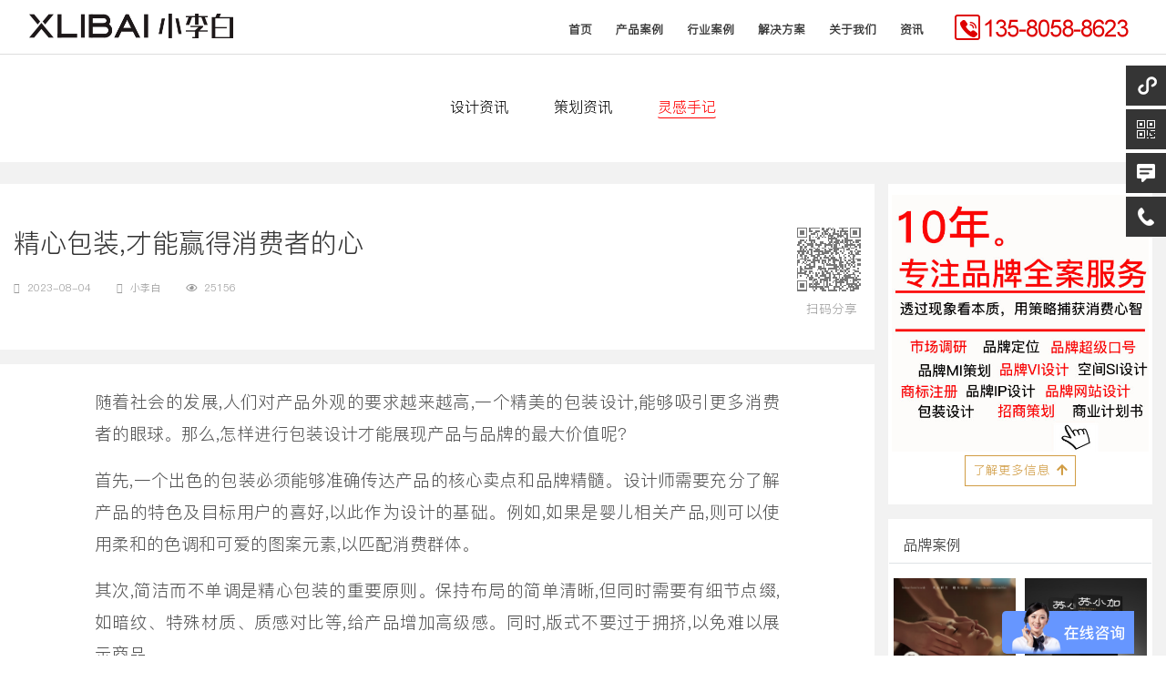

--- FILE ---
content_type: text/html; charset=UTF-8
request_url: https://www.xlibai.com/lgsj/23294.html
body_size: 17196
content:
<!DOCTYPE html>
<html lang="zh-cn">

<head>
    <meta charset="UTF-8">
    <meta name="viewport"
        content="width=device-width, initial-scale=1, maximum-scale=1, user-scalable=no, shrink-to-fit=no">
    <meta http-equiv="X-UA-Compatible" content="ie=edge">
    <meta property="og:image" content="https://www.xlibai.com/logo.png"/>
    <meta name="keywords" content="灵感手记" />
<meta name="description" content="随着社会的发展,人们对产品外观的要求越来越高,一个精美的包装设计,能够吸引更多消费者的眼球。那么,怎样进行包装设计才能展现产品与品牌的最大价值呢? 首先,一个出色的包装必须能够准确传达产品的核心卖点和品牌精髓。设计师需要充分了解产品的特色及目标用户的喜好,以此作为设计的基础。例如,如果是婴儿相关产品,则可..." />
<link rel='dns-prefetch' href='//www.xlibai.com' />
<link rel='dns-prefetch' href='//s.w.org' />
		<script type="text/javascript">
			window._wpemojiSettings = {"baseUrl":"https:\/\/s.w.org\/images\/core\/emoji\/12.0.0-1\/72x72\/","ext":".png","svgUrl":"https:\/\/s.w.org\/images\/core\/emoji\/12.0.0-1\/svg\/","svgExt":".svg","source":{"concatemoji":"https:\/\/www.xlibai.com\/wp-includes\/js\/wp-emoji-release.min.js?ver=5.2.7"}};
			!function(a,b,c){function d(a,b){var c=String.fromCharCode;l.clearRect(0,0,k.width,k.height),l.fillText(c.apply(this,a),0,0);var d=k.toDataURL();l.clearRect(0,0,k.width,k.height),l.fillText(c.apply(this,b),0,0);var e=k.toDataURL();return d===e}function e(a){var b;if(!l||!l.fillText)return!1;switch(l.textBaseline="top",l.font="600 32px Arial",a){case"flag":return!(b=d([55356,56826,55356,56819],[55356,56826,8203,55356,56819]))&&(b=d([55356,57332,56128,56423,56128,56418,56128,56421,56128,56430,56128,56423,56128,56447],[55356,57332,8203,56128,56423,8203,56128,56418,8203,56128,56421,8203,56128,56430,8203,56128,56423,8203,56128,56447]),!b);case"emoji":return b=d([55357,56424,55356,57342,8205,55358,56605,8205,55357,56424,55356,57340],[55357,56424,55356,57342,8203,55358,56605,8203,55357,56424,55356,57340]),!b}return!1}function f(a){var c=b.createElement("script");c.src=a,c.defer=c.type="text/javascript",b.getElementsByTagName("head")[0].appendChild(c)}var g,h,i,j,k=b.createElement("canvas"),l=k.getContext&&k.getContext("2d");for(j=Array("flag","emoji"),c.supports={everything:!0,everythingExceptFlag:!0},i=0;i<j.length;i++)c.supports[j[i]]=e(j[i]),c.supports.everything=c.supports.everything&&c.supports[j[i]],"flag"!==j[i]&&(c.supports.everythingExceptFlag=c.supports.everythingExceptFlag&&c.supports[j[i]]);c.supports.everythingExceptFlag=c.supports.everythingExceptFlag&&!c.supports.flag,c.DOMReady=!1,c.readyCallback=function(){c.DOMReady=!0},c.supports.everything||(h=function(){c.readyCallback()},b.addEventListener?(b.addEventListener("DOMContentLoaded",h,!1),a.addEventListener("load",h,!1)):(a.attachEvent("onload",h),b.attachEvent("onreadystatechange",function(){"complete"===b.readyState&&c.readyCallback()})),g=c.source||{},g.concatemoji?f(g.concatemoji):g.wpemoji&&g.twemoji&&(f(g.twemoji),f(g.wpemoji)))}(window,document,window._wpemojiSettings);
		</script>
		<style type="text/css">
img.wp-smiley,
img.emoji {
	display: inline !important;
	border: none !important;
	box-shadow: none !important;
	height: 1em !important;
	width: 1em !important;
	margin: 0 .07em !important;
	vertical-align: -0.1em !important;
	background: none !important;
	padding: 0 !important;
}
</style>
	<link rel='stylesheet' id='wp-block-library-css'  href='https://www.xlibai.com/wp-includes/css/dist/block-library/style.min.css?ver=5.2.7' type='text/css' media='all' />
<link rel='stylesheet' id='wpfront-scroll-top-css'  href='https://www.xlibai.com/wp-content/plugins/wpfront-scroll-top/css/wpfront-scroll-top.min.css?ver=2.0.2' type='text/css' media='all' />
<link rel='stylesheet' id='bootstrap-css'  href='https://www.xlibai.com/wp-content/themes/xiaolibai/css/bootstrap.min.css?ver=5.2.7' type='text/css' media='all' />
<link rel='stylesheet' id='basic-css'  href='https://www.xlibai.com/wp-content/themes/xiaolibai/css/basic.css?ver=5.2.7' type='text/css' media='all' />
<link rel='stylesheet' id='style-css'  href='https://www.xlibai.com/wp-content/themes/xiaolibai/style.css?ver=5.2.7' type='text/css' media='all' />
<link rel='stylesheet' id='animate-css'  href='https://www.xlibai.com/wp-content/themes/xiaolibai/css/animate.min.css?ver=5.2.7' type='text/css' media='all' />
<link rel='stylesheet' id='boxshadows-css'  href='https://www.xlibai.com/wp-content/themes/xiaolibai/css/box-shadows.min.css?ver=5.2.7' type='text/css' media='all' />
<link rel='stylesheet' id='swiper-css-css'  href='https://www.xlibai.com/wp-content/themes/xiaolibai/css/swiper.min.css?ver=5.2.7' type='text/css' media='all' />
<link rel='stylesheet' id='lgallery-css'  href='https://www.xlibai.com/wp-content/themes/xiaolibai/css/lgallery.min.css?ver=5.2.7' type='text/css' media='all' />
<link rel='stylesheet' id='all-css'  href='https://www.xlibai.com/wp-content/themes/xiaolibai/css/all.min.css?ver=5.2.7' type='text/css' media='all' />
<script type='text/javascript' src='https://www.xlibai.com/wp-includes/js/jquery/jquery.js?ver=1.12.4-wp'></script>
<script type='text/javascript' src='https://www.xlibai.com/wp-includes/js/jquery/jquery-migrate.min.js?ver=1.4.1'></script>
<link rel='https://api.w.org/' href='https://www.xlibai.com/wp-json/' />
<link rel="EditURI" type="application/rsd+xml" title="RSD" href="https://www.xlibai.com/xmlrpc.php?rsd" />
<link rel="wlwmanifest" type="application/wlwmanifest+xml" href="https://www.xlibai.com/wp-includes/wlwmanifest.xml" /> 
<link rel='prev' title='全案 | 安瓦品牌策划设计' href='https://www.xlibai.com/the-home-case/23623.html' />
<link rel='next' title='春之唤品牌全案策划-3600万粉丝的变现路径' href='https://www.xlibai.com/the-home-case/19849.html' />
<meta name="generator" content="WordPress 5.2.7" />
<link rel="canonical" href="https://www.xlibai.com/lgsj/23294.html" />
<link rel='shortlink' href='https://www.xlibai.com/?p=23294' />
<link rel="alternate" type="application/json+oembed" href="https://www.xlibai.com/wp-json/oembed/1.0/embed?url=https%3A%2F%2Fwww.xlibai.com%2Flgsj%2F23294.html" />
<link rel="alternate" type="text/xml+oembed" href="https://www.xlibai.com/wp-json/oembed/1.0/embed?url=https%3A%2F%2Fwww.xlibai.com%2Flgsj%2F23294.html&#038;format=xml" />
		<script type="text/javascript">
				(function(c,l,a,r,i,t,y){
					c[a]=c[a]||function(){(c[a].q=c[a].q||[]).push(arguments)};t=l.createElement(r);t.async=1;
					t.src="https://www.clarity.ms/tag/"+i+"?ref=wordpress";y=l.getElementsByTagName(r)[0];y.parentNode.insertBefore(t,y);
				})(window, document, "clarity", "script", "jo8ljd1v4v");
		</script>
		<noscript><style id="rocket-lazyload-nojs-css">.rll-youtube-player, [data-lazy-src]{display:none !important;}</style></noscript>
    <link rel="bookmark" href="https://www.xlibai.com/wp-content/themes/xiaolibai/favicon.ico">
    <link rel="shortcut icon" href="https://www.xlibai.com/wp-content/themes/xiaolibai/favicon.ico">

    <!-- <script type="text/javascript" src="https://cdn.repository.webfont.com/wwwroot/js/wf/youziku.api.min.js"></script>
    <script type="text/javascript">
        $youziku.load("h1,h2,h3,h4,h5,p,span,a", "7aadbe0b35da4afba3c38a9bab1abe19", "OPPOSans-R");
        $youziku.draw();
    </script> home_crux -->
    <!-- 最小字体 -->
    <!-- <script type="text/javascript" src="http://cdn.repository.webfont.com/wwwroot/js/wf/youziku.api.min.js"></script>
    <script type="text/javascript">
        $webfont.load(".home_crux", "6f4dd27d85cf446ea40132e08a00022d", "SiYuan-ExtraLight");
        /*$webfont.load("#id1,.class1,h1", "6f4dd27d85cf446ea40132e08a00022d", "SiYuan-ExtraLight");*/
        /*．．．*/
        $webfont.draw();
    </script> -->

    <style>
        body, h1, h2, h3, h4, h5, h6, p, div, a, span{
            font-weight: 300 !important;
        }
        #page_home,#page_brand,#page_catering,#page_solutions,#page_about,#page_industry{
            font-weight: 600 !important;
        }
        @media (max-width: 1200px){
            .call_none{
                display: none !important;
            }
            .border_none{
                border-right: none !important;
            }
        }
        header .navbar-light .navbar-nav .nav-link:hover {
            border-bottom: 1px solid red !important;
            color: red !important;
        }
        .hover-img:hover .hover-img2{
            z-index: 1;
        }
        .hover-img:hover .hover-img1{
            z-index: -1;
        }
        .hover-img{
            padding: 0px;
            height: 38px;
            width: 200px;
            display: block;
            background: url(https://www.xlibai.com/wp-content/themes/xiaolibai/images/public/callme.png) no-repeat;
            background-size: 100%;
            margin-top: 6px;
        }
        .hover-img:hover { 
            background: url(https://www.xlibai.com/wp-content/themes/xiaolibai/images/public/callme-hover.jpg) no-repeat;
            background-size: 100%; 
        }
    </style>
    <title>精心包装,才能赢得消费者的心-广东小李白广告策划有限公司</title>
    <script>

        //禁用页面的ctrl功能，来禁止ctrl+s保存功能
        window.addEventListener('keydown', function (e) {
            if (e.keyCode == 83 && (navigator.platform.match('Mac') ? e.metaKey : e.ctrlKey)) {
                e.preventDefault();
            }
        })

        window.onload = function () {
            //屏蔽键盘事件
            document.onkeydown = function () {
                var e = window.event || arguments[0];
                //F12
                if (e.keyCode == 123) {
                    return false;
                    //Ctrl+Shift+I
                } else if ((e.ctrlKey) && (e.shiftKey) && (e.keyCode == 73)) {
                    return false;
                    //Shift+F10
                } else if ((e.shiftKey) && (e.keyCode == 121)) {
                    return false;
                    //Ctrl+U
                } else if ((e.ctrlKey) && (e.keyCode == 85)) {
                    return false;
                } else if ((e.ctrlKey) && (e.keyCode == 83)) {

                    window.event.returnValue = false;
                } else if ((e.ctrlKey) && (e.keycode == 67)) {
                    e.returnValue = false;
                    alert("Ctrl+C被禁止啦！");
                }
            };
            //屏蔽鼠标右键
            document.oncontextmenu = function () {
                return false;
            }
        }
        

        let page_home = ["www.xlibai.com"],//首页
            page_brand = ["www.xlibai.com/brand-fullcase"],//产品案例
            page_catering = ["www.xlibai.com/catering-food"],//行业案例
            page_solutions = [""],//解决方案
            page_about = ["www.xlibai.com/about/xiaolibai"],//关于我们
            page_industry = ["www.xlibai.com/industry"];//资讯

         
        
    </script>

</head>

<body>

    <header>
        <nav class="navbar navbar-expand-lg navbar-light bg-light fixed-top">
            <a class="navbar-brand" href="https://www.xlibai.com" target="_blank" style="padding:0;">
                <img style="width: 224px;" src="data:image/svg+xml,%3Csvg%20xmlns='http://www.w3.org/2000/svg'%20viewBox='0%200%200%200'%3E%3C/svg%3E"
                    class="logo d-inline-block align-top img-fluid" alt="广东小李白品牌策划有限公司" data-lazy-src="https://www.xlibai.com/wp-content/themes/xiaolibai/images/public/xlibailogo-7.png" /><noscript><img style="width: 224px;" src="https://www.xlibai.com/wp-content/themes/xiaolibai/images/public/xlibailogo-7.png"
                    class="logo d-inline-block align-top img-fluid" alt="广东小李白品牌策划有限公司" /></noscript>
            </a>
            <div class="d-block d-sm-none">
                <button id="sr" style="display: block;border: none;" type="button" class="navbar-toggler"
                    data-toggle="collapse" data-target="#navbarNavDropdown">
                    <span class="navbar-toggler-icon"></span>
                </button>

                <div class="menu move-out">
                    <div class="box">
                        <div class="menu-close">
                            <img
                                src="data:image/svg+xml,%3Csvg%20xmlns='http://www.w3.org/2000/svg'%20viewBox='0%200%200%200'%3E%3C/svg%3E" data-lazy-src="https://www.xlibai.com/wp-content/themes/xiaolibai/mobile/images/index/common/close.png"><noscript><img
                                src="https://www.xlibai.com/wp-content/themes/xiaolibai/mobile/images/index/common/close.png"></noscript>
                        </div>
                    </div>
                    <ul>
                        <li><a href="/">首页</a></li> 
                        <li><a href="/brand-fullcase">产品案例</a></li>
                        <li><a href="/catering-food">行业案例</a></li>
                        <li><a href="/m-about">关于我们</a></li>
                        <li><a href="/contact">联系我们</a></li>
                    </ul>

                    <div class="bottom">
                        <ul>
                            <li>13580588623</li>
                            <li style="margin:0;">©XLIBAI BRAND 2009-2022</li>
                            <li style="margin:0;">本网站设计、源代码及其所展示之作品著作权</li>
                            <li style="margin:0;">均属于小李白家族，保留所有权利</li>
                            <li style="margin:0;"><a href="https://beian.miit.gov.cn" rel="nofollow" target="_blank">粤ICP备14094586号</a></li>
                        </ul>
                    </div>
                </div>


            </div>
            <div class="collapse navbar-collapse justify-content-end">
                <ul class="navbar-nav">
                    <li class="nav-item d-flex align-items-center">
                        <div class="nav-link-wrapper">
                            <a  class="nav-link" href="https://www.xlibai.com" target="_blank">
                                <span id="page_home">
                                    首页
                                </span>
                                <span class="sr-only">(current)</span>
                            </a>
                        </div>
                    </li>

                    <!--<li  class="nav-item d-flex align-items-center dropdown">
                        <a class="nav-link dropdown-toggle a_hover" href="https://vip.xlibai.com/service"
                            id="serve-case-dropdown" role="button" data-toggle="dropdown" aria-haspopup="true"
                            aria-expanded="false">
                            <span id="page_brand" > 
                                年度服务
                            </span>
                            
                        </a>
                        <div class="dropdown-menu dropdown-center " aria-labelledby="serve-case-dropdown"
                            style="text-align:center;min-width:5rem;top: 46px !important;">
                            <a class="dropdown-item" target="_blank" id="default-serve-case-dropdown" href="https://vip.xlibai.com/service">年度季度</a>
                            <a class="dropdown-item" target="_blank" href="https://vip.xlibai.com/market">营销服务</a>
                            <a class="dropdown-item" target="_blank" href="https://vip.xlibai.com/media">新媒体服务</a>
                        </div>
                    </li>-->
                    <li  class="nav-item d-flex align-items-center dropdown">
                        <a class="nav-link dropdown-toggle a_hover" href="https://www.xlibai.com/catering-food"
                            id="serve-case-dropdown" role="button" data-toggle="dropdown" aria-haspopup="true"
                            aria-expanded="false">
                            <span id="page_brand" > 
                                产品案例
                            </span>
                            
                        </a>
                        <div class="dropdown-menu dropdown-center " aria-labelledby="serve-case-dropdown"
                            style="text-align:center;min-width:5rem;top: 46px !important;">
                            <a class="dropdown-item" target="_blank" id="default-serve-case-dropdown"href="/brand-fullcase">品牌全案</a>
                            <a class="dropdown-item" target="_blank" href="/brand-design">品牌设计</a>
                            <a class="dropdown-item" target="_blank" href="/strategy-culture">餐饮孵化</a>
                            <a class="dropdown-item" target="_blank" href="/join-in">医美医疗</a>
                            <a class="dropdown-item" target="_blank" href="/product-packaging-2">产品包装</a>
                            <a class="dropdown-item" target="_blank" href="/space-guide">空间导示</a>
                            <a class="dropdown-item" target="_blank" href="/ip-mascot">IP吉祥物</a>
                            <a class="dropdown-item" target="_blank" href="/web-video">茶叶酒水</a>
                            <a class="dropdown-item" target="_blank" href="/promotional-materials">网站物料</a>
                            
                        </div>
                    </li>

                    <li class="nav-item d-flex align-items-center dropdown">
                        <a class="nav-link dropdown-toggle a_hover " href="https://www.xlibai.com/catering-food"
                            id="field-case-dropdown " role="button" data-toggle="dropdown" aria-haspopup="true"
                            aria-expanded="false">
                            <span id="page_catering">
                                行业案例 
                            </span>
                        </a>
                        <div class="dropdown-menu dropdown-center" aria-labelledby="field-case-dropdown"
                            style="text-align:center;min-width:7rem;top: 46px !important;">
                            <a class="dropdown-item" target="_blank" id="default-field-case-dropdown"
                                href="https://www.xlibai.com/catering-food">食品快消饮料</a>
                            <a class="dropdown-item" target="_blank"
                                href="https://www.xlibai.com/ip-image">餐饮外卖茶饮</a>
                            <a class="dropdown-item" target="_blank"
                                href="https://www.xlibai.com/brand-vi">娱乐酒店文旅</a>
                            <a class="dropdown-item" target="_blank"
                                href="https://www.xlibai.com/technology">科技数码电子</a>
                            <a class="dropdown-item" target="_blank"
                                href="https://www.xlibai.com/health-fast">洗护美容医疗</a>
                            <a class="dropdown-item" target="_blank"
                                href="https://www.xlibai.com/branding">物流家装建材</a>
                            <a class="dropdown-item" target="_blank"
                                href="https://www.xlibai.com/product-packaging">皮包鞋服饰品</a>
                            <a class="dropdown-item" target="_blank"
                                href="https://www.xlibai.com/platform-internet-e-commerce">平台网络电商</a>
                            <a class="dropdown-item" target="_blank"
                                href="https://www.xlibai.com/energy-chemical-electric">能源化工电器</a>
                        </div>
                    </li>
                    
                    <li class="nav-item d-flex align-items-center dropdown">
                        <a class="nav-link dropdown-toggle a_hover" href="https://www.xlibai.com/catering-food"
                            id="serve-case-dropdown" role="button" data-toggle="dropdown" aria-haspopup="true"
                            aria-expanded="false">
                            <span id="page_solutions">
                                解决方案
                            </span>
                        </a>
                        <div class="dropdown-menu dropdown-center " aria-labelledby="serve-case-dropdown"
                            style="text-align:center;min-width:5rem;top: 46px !important;">
                            <a class="dropdown-item" target="_blank" id="default-serve-case-dropdown"
                                href="/whole-case">全案策划</a> 
                            <a class="dropdown-item" target="_blank" href="/vip_pc/xczx.html">乡村振兴</a>
                            <a class="dropdown-item" target="_blank" href="/vip_pc/brand.html">品牌策划</a>
                            <a class="dropdown-item" target="_blank" href="/vip_pc/vis.html">VI设计</a>
                            <a class="dropdown-item" target="_blank" href="/vip_pc/pack.html">产品包装</a>
                            <a class="dropdown-item" target="_blank" href="/vip_pc/ip.html">IP吉祥物</a>
                            <a class="dropdown-item" target="_blank" href="/vip_pc/intitle.html">品牌取名</a>
                            <a class="dropdown-item" target="_blank" href="/vip_pc/business.html">招商方案</a>
                        </div>
                    </li>  


                    <li class="nav-item d-flex align-items-center dropdown">
                        <a class="nav-link dropdown-toggle a_hover" href="https://www.xlibai.com/catering-food"
                            id="serve-case-dropdown" role="button" data-toggle="dropdown" aria-haspopup="true"
                            aria-expanded="false">
                            <span id="page_about">
                                关于我们
                            </span>
                        </a>
                        <div class="dropdown-menu dropdown-center " aria-labelledby="serve-case-dropdown"
                            style="text-align:center;min-width:5rem;top: 46px !important;">
                            <a class="dropdown-item" target="_blank" href="/about/xiaolibai/">我们是谁</a>
                            <a class="dropdown-item" target="_blank" href="/the-home-case/16190.html">孵化平台</a> 
                            <a class="dropdown-item" target="_blank" href="/about/advantage/">服务优势</a>
                            <!--<a class="dropdown-item" target="_blank" href="https://vip.xlibai.com/gd">商业观点</a>--> 
                                                                                                                                                                                                                                                                                                                                                                                                                                                                                                                                                                                         <a class="dropdown-item" target="_blank" href="/partner/">合作客户</a>
                            <a class="dropdown-item" target="_blank" href="/about/symbol/">超级口号</a>

                        </div>
                    </li>  
                    

                    <!--<li class="nav-item d-flex align-items-center">
                        <div class="nav-link-wrapper">
                            <a id="page_about" class="nav-link" href="/about/xiaolibai" target="_blank">关于我们</a>
                        </div>
                    </li> 
                     <li class="nav-item d-flex align-items-center">
                        <div class="nav-link-wrapper">
                            <a class="nav-link" href="/contact" target="_blank">联系我们</a>
                        </div>
                    </li> -->
                    <li class="nav-item d-flex align-items-center border_none" style="height: 48.3px;border-right: none;padding-right: 11px;">
                        <div class="nav-link-wrapper">
                            <a  class="nav-link" href="/industry" target="_blank">
                                <span id="page_industry">
                                    资讯
                                </span>
                            </a>
                        </div>
                    </li> 
                    <li class="nav-item d-flex align-items-center d-none d-lg-block call_none">
                        <a  target="_blank" class=" nav-phone hover-img" href="https://www.xlibai.com/vip/im.html"> </a>
                    </li>
                </ul>
                
            </div>
        </nav>
    </header>
    <script>
        let page_json = {
            "www.xlibai.com/":"page_home" , //首页

            "www.xlibai.com/brand-fullcase": "page_brand" , //产品案例
            "www.xlibai.com/brand-design": "page_brand" , //产品案例
            "www.xlibai.com/brand-design": "page_brand" , //产品案例
            "www.xlibai.com/strategy-culture": "page_brand" , //产品案例
            "www.xlibai.com/product-packaging-2": "page_brand" , //产品案例
            "www.xlibai.com/space-guide": "page_brand" , //产品案例
            "www.xlibai.com/ip-mascot": "page_brand" , //产品案例
            "www.xlibai.com/web-video": "page_brand" , //产品案例
            "www.xlibai.com/promotional-materials": "page_brand" , //产品案例 
            "www.xlibai.com/join-in": "page_brand" , //产品案例

            "www.xlibai.com/catering-food": "page_catering", //行业案例
            "www.xlibai.com/ip-image": "page_catering", //行业案例
            "www.xlibai.com/brand-vi": "page_catering", //行业案例
            "www.xlibai.com/technology": "page_catering", //行业案例
            "www.xlibai.com/health-fast": "page_catering", //行业案例
            "www.xlibai.com/branding": "page_catering", //行业案例
            "www.xlibai.com/product-packaging": "page_catering", //行业案例
            "www.xlibai.com/platform-internet-e-commerce": "page_catering", //行业案例
            "www.xlibai.com/energy-chemical-electric": "page_catering", //行业案例

            "www.xlibai.com/whole-case": "page_solutions", //解决方案
            "www.xlibai.com/about/xiaolibai": "page_about" , //关于我们
            "www.xlibai.com/industry": "page_industry" , //资讯
        }
        let http_url = window.location.href.substring(window.location.href.indexOf('://')+3,window.location.href.length);
        for (const key in page_json) {
            if ( http_url == key ) {
                document.getElementById(page_json[key]).style.setProperty('font-weight','300','important')
            } 
        } 

        
    </script>
    <div class="bg bg-box my-5">
    <div class="container-fluid">
        <div class="row">
            <div class="col-12 col-sm-12 col-md-12 col-lg-12 col-xl-12"></div>
        </div>
    </div>
</div>

<div class="container-fluid btngroup my-4 my-sm-5">
    <div class="row">
        <div class="col text-center">
            <nav class="nav nav-pills nav-justified justify-content-center">
                <a class="nav-link btn " href="https://www.xlibai.com/industry">
                    设计资讯                </a>
                <a class="nav-link btn " href="https://www.xlibai.com/research">
                    策划资讯                </a>
                <a class="nav-link btn case-nav-active" href="https://www.xlibai.com/lgsj">
                    灵感手记                </a>
                <!--<a class="nav-link btn " href="https://www.xlibai.com/view">
                    广告趣闻 
                </a>
                <a class="nav-link btn " href="https://www.xlibai.com/news">
                    活动资讯 -->
                </a>
            </nav>
        </div>
    </div>
</div>
<div class="bg-color wow slideInUp">
    <div class="container container1400 news-article py-3 py-sm-4">
        <div class="row">
            <div class="col-12 col-sm-9 col-md-9 col-lg-9 col-xl-9">
                <div class="bg-white row mb-3 pb-3 pb-sm-3">
                    <div class="col-auto mr-auto small">
                        <h1 class="title-h1 mt-4 mb-3 mt-sm-5 mb-sm-4">
                            精心包装,才能赢得消费者的心                        </h1>
                        <span class="gray-color-999">
                            <i class="fal fa-clock mr-1"></i>
                            2023-08-04                        </span>
                        <span class="mx-4 gray-color-999">
                            <i class="fal fa-user mr-1"></i>
                            小李白                        </span>
                        <span class="gray-color-999">
                            <i class="far fa-eye mr-1"></i>
                            25156                        </span>
                    </div>
                    <div class="col-auto align-self-center d-none d-sm-block">
                        <div id="qrcode" class="mt-5"></div>
                        <p class="text-center gray-color-999 mt-2">
                             扫码分享
                        </p>
                    </div>
                </div>
                <div class="bg-white row py-4 px-1">
                    <div class="col-12 content bg-white">
                        <p class="whitespace-pre-wrap"><span style="font-size: 14pt;">随着社会的发展,人们对产品外观的要求越来越高,一个精美的包装设计,能够吸引更多消费者的眼球。那么,怎样进行包装设计才能展现产品与品牌的最大价值呢?</span></p>
<p class="whitespace-pre-wrap"><span style="font-size: 14pt;">首先,一个出色的包装必须能够准确传达产品的核心卖点和品牌精髓。设计师需要充分了解产品的特色及目标用户的喜好,以此作为设计的基础。例如,如果是婴儿相关产品,则可以使用柔和的色调和可爱的图案元素,以匹配消费群体。</span></p>
<p class="whitespace-pre-wrap"><span style="font-size: 14pt;">其次,简洁而不单调是精心包装的重要原则。保持布局的简单清晰,但同时需要有细节点缀,如暗纹、特殊材质、质感对比等,给产品增加高级感。同时,版式不要过于拥挤,以免难以展示商品。</span></p>
<p class="whitespace-pre-wrap"><span style="font-size: 14pt;">最后,选择运用合适的材质来实现设计构思也很关键。如今消费者都比较注重环保,所以设计师要考虑材料的可降解性及可回收性。有机玻璃、再生纸品等就很值得优先考虑。</span></p>
<p class="whitespace-pre-wrap"><span style="font-size: 14pt;">总之,在市场竞争激烈的今天,产品的外包装直接影响着消费决策。一个既美观大方,又能突显产品与品牌个性的包装设计,能为企业带来无形的竞争优势。</span></p>
<p>&nbsp;</p>
<p><span style="font-size: 14pt;">包装设计的重要性及如何进行包装设计</span></p>
<p><span style="font-size: 14pt;">一、包装设计的重要性</span></p>
<p><span style="font-size: 14pt;">包装设计是产品销售中的重要一环。好的包装设计可以吸引消费者的眼球,同时传递产品的品牌价值,是一个无声的销售员。因此,许多企业都十分重视包装设计。</span></p>
<p><span style="font-size: 14pt;">包装设计主要有以下作用:</span></p>
<p><span style="font-size: 14pt;">1. 展示产品特色,突出产品卖点</span></p>
<p><span style="font-size: 14pt;">2. 传递品牌定位及价值主张</span></p>
<p><span style="font-size: 14pt;">3. 引起消费者购买欲望</span></p>
<p><span style="font-size: 14pt;">4. 保护产品完整性</span></p>
<p><span style="font-size: 14pt;">所以产品的包装设计直接影响着企业的品牌形象和销售业绩。</span></p>
<p><span style="font-size: 14pt;">二、包装设计的主要原则</span></p>
<p><span style="font-size: 14pt;">优秀的包装设计需要注意以下几个原则:</span></p>
<p><span style="font-size: 14pt;">1. 符合产品特点,突出产品卖点</span></p>
<p><span style="font-size: 14pt;">2. 简洁大方,便于展示</span></p>
<p><span style="font-size: 14pt;">3. 易开启易储存的结构设计</span></p>
<p><span style="font-size: 14pt;">4. 使用品牌识别颜色,密接品牌视觉形象</span></p>
<p><span style="font-size: 14pt;">5. 选择合适材质,考虑成本及环保因素</span></p>
<p><span style="font-size: 14pt;">三、包装设计的创意来源</span></p>
<p><span style="font-size: 14pt;">包装设计的创意可以从以下几个方面获取:</span></p>
<p><span style="font-size: 14pt;">1. 产品本身的特征优势</span></p>
<p><span style="font-size: 14pt;">2. 品牌的视觉识别系统</span></p>
<p><span style="font-size: 14pt;">3. 目标消费群体的 prefers</span></p>
<p><span style="font-size: 14pt;">4. 当前的设计趋势、流行元素</span></p>
<p><span style="font-size: 14pt;">5. 传统文化元素的现代化演绎</span></p>
<p><span style="font-size: 14pt;">通过上述方式进行创意构思,可以设计出独特且富有吸引力的产品包装。</span></p>
<p><span style="font-size: 14pt;">包装设计在产品推广中的作用日益重要,一个优秀的包装设计可以为产品加分不少。</span></p>
                    </div>
                    
<!-- 一键分享 -->
<!-- <div class="bdsharebuttonbox" style="margin-left: 15px;"><a href="#" class="bds_more" data-cmd="more"></a><a href="#" class="bds_weixin" data-cmd="weixin" title="分享到微信"></a><a href="#" class="bds_sqq" data-cmd="sqq" title="分享到QQ好友"></a><a href="#" class="bds_qzone" data-cmd="qzone" title="分享到QQ空间"></a><a href="#" class="bds_tsina" data-cmd="tsina" title="分享到新浪微博"></a><a href="#" class="bds_tqq" data-cmd="tqq" title="分享到腾讯微博"></a><a href="#" class="bds_renren" data-cmd="renren" title="分享到人人网"></a></div>
<script>window._bd_share_config={"common":{"bdSnsKey":{},"bdText":"","bdMini":"2","bdMiniList":["qzone","tsina","weixin","renren","tqq","tqf","tieba","douban","tsohu","bdhome","sqq","thx","mogujie","huaban","duitang","sdo","isohu"],"bdPic":"","bdStyle":"0","bdSize":"24"},"share":{}};with(document)0[(getElementsByTagName('head')[0]||body).appendChild(createElement('script')).src='http://bdimg.share.baidu.com/static/api/js/share.js?v=89860593.js?cdnversion='+~(-new Date()/36e5)];</script>

<style type="text/css">
    .bd_weixin_popup{
        height: auto !important;
    }
</style> -->
<!-- /一键分享 -->

<div class="col-12 border-top d-block d-sm-none" style="font-size:1rem;padding-top: 30px;">
    <ul class="list-inline">
        <li class="list-inline mb-3">
            上一篇: <a href="https://www.xlibai.com/lgsj/23083.html" rel="prev">为什么产品包装设计很重要?</a>        </li>
        <li class="list-inline">
            下一篇: <a href="https://www.xlibai.com/lgsj/26042.html" rel="next">苏故乡携手千庭单丛，共赴茶文化新篇章</a>　
        </li>
    </ul>
</div>

<div class="col-12 border-top mt-4 d-none d-sm-block" style="font-size:1rem;padding:50px 50px;">
    <ul class="list-inline text-center">
        <li class="list-inline-item float-left">
        <img style="padding-top: 5.5pt;" class="d-inline-block" src="data:image/svg+xml,%3Csvg%20xmlns='http://www.w3.org/2000/svg'%20viewBox='0%200%200%200'%3E%3C/svg%3E" data-lazy-src="https://www.xlibai.com/wp-content/themes/xiaolibai/images/public/arrow-prev.png"><noscript><img style="padding-top: 5.5pt;" class="d-inline-block" src="https://www.xlibai.com/wp-content/themes/xiaolibai/images/public/arrow-prev.png"></noscript>
            上一篇: <a href="https://www.xlibai.com/lgsj/23083.html" rel="prev">为什么产品包装设计很重要?</a>        </li>

        <li class="list-inline-item float-right">
            下一篇: <a href="https://www.xlibai.com/lgsj/26042.html" rel="next">苏故乡携手千庭单丛，共赴茶文化新篇章</a>　
            <img  style="padding-top: 5.5pt;" class="d-inline-block" src="data:image/svg+xml,%3Csvg%20xmlns='http://www.w3.org/2000/svg'%20viewBox='0%200%200%200'%3E%3C/svg%3E" data-lazy-src="https://www.xlibai.com/wp-content/themes/xiaolibai/images/public/arrow-next.png"><noscript><img  style="padding-top: 5.5pt;" class="d-inline-block" src="https://www.xlibai.com/wp-content/themes/xiaolibai/images/public/arrow-next.png"></noscript>
        </li>
    </ul>
</div>                </div>
            </div>

            <div class="col-12 col-sm-3 col-md-3 col-lg-3 col-xl-3 mb-3 d-none d-sm-block">
                <div class="bg-white p-1">
                    <div class="text-center">
                    <a href="/vip_pc/brand.html" target="_blank">
                        <img src="data:image/svg+xml,%3Csvg%20xmlns='http://www.w3.org/2000/svg'%20viewBox='0%200%200%200'%3E%3C/svg%3E" alt="广东小李白广告策划有限公司"
                            class="img-fluid mt-2 mb-1" data-lazy-src="https://www.xlibai.com/wp-content/themes/xiaolibai/images/public/news-logo.jpg"><noscript><img src="https://www.xlibai.com/wp-content/themes/xiaolibai/images/public/news-logo.jpg" alt="广东小李白广告策划有限公司"
                            class="img-fluid mt-2 mb-1"></noscript>
                        <p class="text-center d-inline-block px-2 py-1 font-size" style="color: #d19d45;border:1px solid #d19d45;">了解更多信息<i class="ml-2 fa fa-arrow-up" aria-hidden="true"></i></p>
                    </a>
                    </div>
                </div>

                <div class="bg-white mt-3 p-3">
                    <div class="row mb-3 border-bottom pb-2">
                        <div class="title-h4 col">
                            品牌案例
                        </div>
                    </div>

                    <div class="row spacing">
                        
    
    
        <div class="col-6" style="padding: 0 0.3rem;">
        <div>
	</div>

<div>
	<a href="https://www.xlibai.com/brand-fullcase/27387.html" rel="bookmark" title="头趣&#038;小李白深度战略品牌升级"  target="_blank">
					<img class="img-fluid d-none d-sm-block lazy" src="data:image/svg+xml,%3Csvg%20xmlns='http://www.w3.org/2000/svg'%20viewBox='0%200%200%200'%3E%3C/svg%3E" width=100% height=auto alt="头趣&#038;小李白深度战略品牌升级" data-lazy-src="https://www.xlibai.com/wp-content/uploads/2025/09/头趣-品牌视觉设计-33-1.jpg"/><noscript><img class="img-fluid d-none d-sm-block lazy" src="https://www.xlibai.com/wp-content/uploads/2025/09/头趣-品牌视觉设计-33-1.jpg" width=100% height=auto alt="头趣&#038;小李白深度战略品牌升级"/></noscript>
			</a>
	</div>        <p>
            <a class="one-row" href="https://www.xlibai.com/brand-fullcase/27387.html" title="头趣&#038;小李白深度战略品牌升级" target="_blank"
                rel="bookmark">头趣&#038;小李白深度战略品牌升级            </a>
        </p>
    </div>

        <div class="col-6" style="padding: 0 0.3rem;">
        <div>
	</div>

<div>
	<a href="https://www.xlibai.com/brand-design/27348.html" rel="bookmark" title="品牌 | 苏小加品牌形象及包装设计"  target="_blank">
					<img class="img-fluid d-none d-sm-block lazy" src="data:image/svg+xml,%3Csvg%20xmlns='http://www.w3.org/2000/svg'%20viewBox='0%200%200%200'%3E%3C/svg%3E" width=100% height=auto alt="品牌 | 苏小加品牌形象及包装设计" data-lazy-src="https://www.xlibai.com/wp-content/uploads/2025/08/封面_画板-1-副本-4.jpg"/><noscript><img class="img-fluid d-none d-sm-block lazy" src="https://www.xlibai.com/wp-content/uploads/2025/08/封面_画板-1-副本-4.jpg" width=100% height=auto alt="品牌 | 苏小加品牌形象及包装设计"/></noscript>
			</a>
	</div>        <p>
            <a class="one-row" href="https://www.xlibai.com/brand-design/27348.html" title="品牌 | 苏小加品牌形象及包装设计" target="_blank"
                rel="bookmark">品牌 | 苏小加品牌形象及包装设计            </a>
        </p>
    </div>

        <div class="col-6" style="padding: 0 0.3rem;">
        <div>
	</div>

<div>
	<a href="https://www.xlibai.com/product-packaging-2/27284.html" rel="bookmark" title="包装 | 泰国沐浴露包装设计"  target="_blank">
					<img class="img-fluid d-none d-sm-block lazy" src="data:image/svg+xml,%3Csvg%20xmlns='http://www.w3.org/2000/svg'%20viewBox='0%200%200%200'%3E%3C/svg%3E" width=100% height=auto alt="包装 | 泰国沐浴露包装设计" data-lazy-src="https://www.xlibai.com/wp-content/uploads/2025/08/1-2-5-e1755917656145.jpg"/><noscript><img class="img-fluid d-none d-sm-block lazy" src="https://www.xlibai.com/wp-content/uploads/2025/08/1-2-5-e1755917656145.jpg" width=100% height=auto alt="包装 | 泰国沐浴露包装设计"/></noscript>
			</a>
	</div>        <p>
            <a class="one-row" href="https://www.xlibai.com/product-packaging-2/27284.html" title="包装 | 泰国沐浴露包装设计" target="_blank"
                rel="bookmark">包装 | 泰国沐浴露包装设计            </a>
        </p>
    </div>

        <div class="col-6" style="padding: 0 0.3rem;">
        <div>
	</div>

<div>
	<a href="https://www.xlibai.com/brand-fullcase/25963.html" rel="bookmark" title="品牌 | 贪吃君品牌形象及包装设计"  target="_blank">
					<img class="img-fluid d-none d-sm-block lazy" src="data:image/svg+xml,%3Csvg%20xmlns='http://www.w3.org/2000/svg'%20viewBox='0%200%200%200'%3E%3C/svg%3E" width=100% height=auto alt="品牌 | 贪吃君品牌形象及包装设计" data-lazy-src="https://www.xlibai.com/wp-content/uploads/2024/09/微信图片_202409191753241.jpg"/><noscript><img class="img-fluid d-none d-sm-block lazy" src="https://www.xlibai.com/wp-content/uploads/2024/09/微信图片_202409191753241.jpg" width=100% height=auto alt="品牌 | 贪吃君品牌形象及包装设计"/></noscript>
			</a>
	</div>        <p>
            <a class="one-row" href="https://www.xlibai.com/brand-fullcase/25963.html" title="品牌 | 贪吃君品牌形象及包装设计" target="_blank"
                rel="bookmark">品牌 | 贪吃君品牌形象及包装设计            </a>
        </p>
    </div>

        <div class="col-6" style="padding: 0 0.3rem;">
        <div>
	</div>

<div>
	<a href="https://www.xlibai.com/product-packaging-2/27014.html" rel="bookmark" title="包装 | Lebesi包装设计"  target="_blank">
					<img class="img-fluid d-none d-sm-block lazy" src="data:image/svg+xml,%3Csvg%20xmlns='http://www.w3.org/2000/svg'%20viewBox='0%200%200%200'%3E%3C/svg%3E" width=100% height=auto alt="包装 | Lebesi包装设计" data-lazy-src="https://www.xlibai.com/wp-content/uploads/2025/08/10-2-e1754641238147.jpg"/><noscript><img class="img-fluid d-none d-sm-block lazy" src="https://www.xlibai.com/wp-content/uploads/2025/08/10-2-e1754641238147.jpg" width=100% height=auto alt="包装 | Lebesi包装设计"/></noscript>
			</a>
	</div>        <p>
            <a class="one-row" href="https://www.xlibai.com/product-packaging-2/27014.html" title="包装 | Lebesi包装设计" target="_blank"
                rel="bookmark">包装 | Lebesi包装设计            </a>
        </p>
    </div>

        <div class="col-6" style="padding: 0 0.3rem;">
        <div>
	</div>

<div>
	<a href="https://www.xlibai.com/product-packaging-2/26990.html" rel="bookmark" title="包装 | ALODERMA包装设计"  target="_blank">
					<img class="img-fluid d-none d-sm-block lazy" src="data:image/svg+xml,%3Csvg%20xmlns='http://www.w3.org/2000/svg'%20viewBox='0%200%200%200'%3E%3C/svg%3E" width=100% height=auto alt="包装 | ALODERMA包装设计" data-lazy-src="https://www.xlibai.com/wp-content/uploads/2025/08/6-1-e1754638489991.jpg"/><noscript><img class="img-fluid d-none d-sm-block lazy" src="https://www.xlibai.com/wp-content/uploads/2025/08/6-1-e1754638489991.jpg" width=100% height=auto alt="包装 | ALODERMA包装设计"/></noscript>
			</a>
	</div>        <p>
            <a class="one-row" href="https://www.xlibai.com/product-packaging-2/26990.html" title="包装 | ALODERMA包装设计" target="_blank"
                rel="bookmark">包装 | ALODERMA包装设计            </a>
        </p>
    </div>

        <div class="col-6" style="padding: 0 0.3rem;">
        <div>
	</div>

<div>
	<a href="https://www.xlibai.com/product-packaging-2/26947.html" rel="bookmark" title="包装 | 益护易康包装设计"  target="_blank">
					<img class="img-fluid d-none d-sm-block lazy" src="data:image/svg+xml,%3Csvg%20xmlns='http://www.w3.org/2000/svg'%20viewBox='0%200%200%200'%3E%3C/svg%3E" width=100% height=auto alt="包装 | 益护易康包装设计" data-lazy-src="https://www.xlibai.com/wp-content/uploads/2025/08/益护易康-包装视觉设计-15-1-e1754558360336.jpg"/><noscript><img class="img-fluid d-none d-sm-block lazy" src="https://www.xlibai.com/wp-content/uploads/2025/08/益护易康-包装视觉设计-15-1-e1754558360336.jpg" width=100% height=auto alt="包装 | 益护易康包装设计"/></noscript>
			</a>
	</div>        <p>
            <a class="one-row" href="https://www.xlibai.com/product-packaging-2/26947.html" title="包装 | 益护易康包装设计" target="_blank"
                rel="bookmark">包装 | 益护易康包装设计            </a>
        </p>
    </div>

        <div class="col-6" style="padding: 0 0.3rem;">
        <div>
	</div>

<div>
	<a href="https://www.xlibai.com/product-packaging-2/26917.html" rel="bookmark" title="包装 | 式见 果酒包装设计"  target="_blank">
					<img class="img-fluid d-none d-sm-block lazy" src="data:image/svg+xml,%3Csvg%20xmlns='http://www.w3.org/2000/svg'%20viewBox='0%200%200%200'%3E%3C/svg%3E" width=100% height=auto alt="包装 | 式见 果酒包装设计" data-lazy-src="https://www.xlibai.com/wp-content/uploads/2025/08/式见-果酒包装设计提案-05-1-e1754557968634.jpg"/><noscript><img class="img-fluid d-none d-sm-block lazy" src="https://www.xlibai.com/wp-content/uploads/2025/08/式见-果酒包装设计提案-05-1-e1754557968634.jpg" width=100% height=auto alt="包装 | 式见 果酒包装设计"/></noscript>
			</a>
	</div>        <p>
            <a class="one-row" href="https://www.xlibai.com/product-packaging-2/26917.html" title="包装 | 式见 果酒包装设计" target="_blank"
                rel="bookmark">包装 | 式见 果酒包装设计            </a>
        </p>
    </div>

        <div class="col-6" style="padding: 0 0.3rem;">
        <div>
	</div>

<div>
	<a href="https://www.xlibai.com/product-packaging-2/26881.html" rel="bookmark" title="包装 | 德国众睿 雨刷包装设计"  target="_blank">
					<img class="img-fluid d-none d-sm-block lazy" src="data:image/svg+xml,%3Csvg%20xmlns='http://www.w3.org/2000/svg'%20viewBox='0%200%200%200'%3E%3C/svg%3E" width=100% height=auto alt="包装 | 德国众睿 雨刷包装设计" data-lazy-src="https://www.xlibai.com/wp-content/uploads/2025/08/渲染9-1-e1754468577724.jpg"/><noscript><img class="img-fluid d-none d-sm-block lazy" src="https://www.xlibai.com/wp-content/uploads/2025/08/渲染9-1-e1754468577724.jpg" width=100% height=auto alt="包装 | 德国众睿 雨刷包装设计"/></noscript>
			</a>
	</div>        <p>
            <a class="one-row" href="https://www.xlibai.com/product-packaging-2/26881.html" title="包装 | 德国众睿 雨刷包装设计" target="_blank"
                rel="bookmark">包装 | 德国众睿 雨刷包装设计            </a>
        </p>
    </div>

        <div class="col-6" style="padding: 0 0.3rem;">
        <div>
	</div>

<div>
	<a href="https://www.xlibai.com/product-packaging-2/26873.html" rel="bookmark" title="包装 | 蜜豆芽包装设计"  target="_blank">
					<img class="img-fluid d-none d-sm-block lazy" src="data:image/svg+xml,%3Csvg%20xmlns='http://www.w3.org/2000/svg'%20viewBox='0%200%200%200'%3E%3C/svg%3E" width=100% height=auto alt="包装 | 蜜豆芽包装设计" data-lazy-src="https://www.xlibai.com/wp-content/uploads/2025/08/产品礼盒3-1-e1754467320472.jpg"/><noscript><img class="img-fluid d-none d-sm-block lazy" src="https://www.xlibai.com/wp-content/uploads/2025/08/产品礼盒3-1-e1754467320472.jpg" width=100% height=auto alt="包装 | 蜜豆芽包装设计"/></noscript>
			</a>
	</div>        <p>
            <a class="one-row" href="https://www.xlibai.com/product-packaging-2/26873.html" title="包装 | 蜜豆芽包装设计" target="_blank"
                rel="bookmark">包装 | 蜜豆芽包装设计            </a>
        </p>
    </div>

                        </div>

                </div>

                <div class="bg-white mt-3 p-3">
                    <div class="row mb-3 border-bottom pb-2">
                        <div class="title-h4 col">
                            相关新闻
                        </div>
                    </div>

                    <div class="row spacing">
                        
        
    
    
        <div class="col-12" style="padding: 0 0.8rem;">
        <p>
            <a class="one-row" href="https://www.xlibai.com/industry/27608.html" title="红茶品牌设计新思维：三大核心策略引领市场变革" target="_blank"
                rel="bookmark">红茶品牌设计新思维：三大核心策略引领市场变革            </a>
        </p>
    </div>

        <div class="col-12" style="padding: 0 0.8rem;">
        <p>
            <a class="one-row" href="https://www.xlibai.com/industry/27605.html" title="选择纸巾品牌设计公司的五个关键评估维度" target="_blank"
                rel="bookmark">选择纸巾品牌设计公司的五个关键评估维度            </a>
        </p>
    </div>

        <div class="col-12" style="padding: 0 0.8rem;">
        <p>
            <a class="one-row" href="https://www.xlibai.com/industry/27598.html" title="选择海鲜品牌设计公司的五个关键考量" target="_blank"
                rel="bookmark">选择海鲜品牌设计公司的五个关键考量            </a>
        </p>
    </div>

        <div class="col-12" style="padding: 0 0.8rem;">
        <p>
            <a class="one-row" href="https://www.xlibai.com/industry/27594.html" title="重新定义海鲜品牌：三大设计策略让产品价值倍增" target="_blank"
                rel="bookmark">重新定义海鲜品牌：三大设计策略让产品价值倍增            </a>
        </p>
    </div>

        <div class="col-12" style="padding: 0 0.8rem;">
        <p>
            <a class="one-row" href="https://www.xlibai.com/industry/27591.html" title="选择熟食品牌设计公司的五个关键要素" target="_blank"
                rel="bookmark">选择熟食品牌设计公司的五个关键要素            </a>
        </p>
    </div>

        <div class="col-12" style="padding: 0 0.8rem;">
        <p>
            <a class="one-row" href="https://www.xlibai.com/industry/27585.html" title="玩具品牌设计公司怎么选？推荐这5个专业评估标准" target="_blank"
                rel="bookmark">玩具品牌设计公司怎么选？推荐这5个专业评估标准            </a>
        </p>
    </div>

        <div class="col-12" style="padding: 0 0.8rem;">
        <p>
            <a class="one-row" href="https://www.xlibai.com/industry/27581.html" title="打造卓越玩具品牌！最好的品牌设计必须掌握的3大核心策略" target="_blank"
                rel="bookmark">打造卓越玩具品牌！最好的品牌设计必须掌握的3大核心策略            </a>
        </p>
    </div>

        <div class="col-12" style="padding: 0 0.8rem;">
        <p>
            <a class="one-row" href="https://www.xlibai.com/industry/27578.html" title="生鲜品牌设计公司怎么选？推荐这5个专业评估标准" target="_blank"
                rel="bookmark">生鲜品牌设计公司怎么选？推荐这5个专业评估标准            </a>
        </p>
    </div>

        <div class="col-12" style="padding: 0 0.8rem;">
        <p>
            <a class="one-row" href="https://www.xlibai.com/industry/27574.html" title="打造卓越生鲜品牌！最好的品牌设计必须掌握的3大核心策略" target="_blank"
                rel="bookmark">打造卓越生鲜品牌！最好的品牌设计必须掌握的3大核心策略            </a>
        </p>
    </div>

        <div class="col-12" style="padding: 0 0.8rem;">
        <p>
            <a class="one-row" href="https://www.xlibai.com/industry/27572.html" title="箱包品牌设计公司怎么选？推荐这5个专业评估标准" target="_blank"
                rel="bookmark">箱包品牌设计公司怎么选？推荐这5个专业评估标准            </a>
        </p>
    </div>

                        </div>

                </div>
            </div>
        </div>
    </div>
</div>
<script src="https://www-xlibai-com.oss-cn-shenzhen.aliyuncs.com/js/fontawesome.min.js"></script>

<div style="position:fixed;bottom:0;left:0;right:0;text-align:center;transform:rotate(-135deg);z-index:20;"
    class="mobile-phone d-block d-sm-none">
    <a href="tel:13580588623">
        <img style="width:55px" src="data:image/svg+xml,%3Csvg%20xmlns='http://www.w3.org/2000/svg'%20viewBox='0%200%200%200'%3E%3C/svg%3E" alt="" data-lazy-src="https://www.xlibai.com/wp-content/themes/xiaolibai/images/mobile-carousel/phone.svg"><noscript><img style="width:55px" src="https://www.xlibai.com/wp-content/themes/xiaolibai/images/mobile-carousel/phone.svg" alt=""></noscript>
    </a>
</div>
<footer class="d-none d-sm-block pt-3 pb-4" style="padding: 0 50px;">
    <div class="container">
        <div class="row" style="margin-bottom: 20px;">
            <div class="col-md-auto">
                <ul class="list-unstyled contact">
                    <li class="mt-4">
                        <img id="footer-logo" style="width:82%; margin-top: 35px !important;"
                            src="data:image/svg+xml,%3Csvg%20xmlns='http://www.w3.org/2000/svg'%20viewBox='0%200%200%200'%3E%3C/svg%3E"
                            class="mt-2 img-fluid" alt="广东小李白品牌策划有限公司" data-lazy-src="https://www.xlibai.com/wp-content/themes/xiaolibai/images/public/footer-logo1.png" /><noscript><img id="footer-logo" style="width:82%; margin-top: 35px !important;"
                            src="https://www.xlibai.com/wp-content/themes/xiaolibai/images/public/footer-logo1.png"
                            class="mt-2 img-fluid" alt="广东小李白品牌策划有限公司" /></noscript>
                    </li>
                    <li>
                        广东小李白广告策划有限公司
                    </li>
                    <li>
                        广州市白云区黄石街元下底路1路2栋201室 
                    </li>
                    <li>
                        <img id="footer-logo" style="width: 26%; position: absolute; bottom: 3px; left: 16px;"
                        src="data:image/svg+xml,%3Csvg%20xmlns='http://www.w3.org/2000/svg'%20viewBox='0%200%200%200'%3E%3C/svg%3E"
                        class="mt-2 img-fluid" alt="广东小李白品牌策划有限公司" data-lazy-src="https://www.xlibai.com/wp-content/themes/xiaolibai/images/public/footer-logo2.jpg" /><noscript><img id="footer-logo" style="width: 26%; position: absolute; bottom: 3px; left: 16px;"
                        src="https://www.xlibai.com/wp-content/themes/xiaolibai/images/public/footer-logo2.jpg"
                        class="mt-2 img-fluid" alt="广东小李白品牌策划有限公司" /></noscript>
                        <p style="position: absolute; bottom: -22px; margin:0;">创始人微信</p>
                    </li>
                </ul>
            </div>

            <div class="footer_none col text-center mt-4"></div>

            <div style="padding-right: 0;" class="col text-center mt-4">
                <h3 class="footer-h3 pb-3 mb-2 mt-5">服务</h3>
                <ul class="list-unstyled contact">
                    <li>
                        <a href="/about/advantage" target="_blank">战略规划</a>
                    </li>
                    <li>
                        <a href="/about/advantage" target="_blank">品牌定位</a>
                    </li>
                    <li>
                        <a href="/about/advantage" target="_blank">品牌管理</a>
                    </li>
                    <li>
                        <a href="/partner" target="_blank">合作客户</a>
                    </li>
                    <li>
                        <a href="/notice" target="_blank">合作须知</a>
                    </li>
                </ul>
            </div>
            <div style="padding: 0;" class="col text-center mt-4">
                <h3 class="footer-h3 pb-3 mb-2 mt-5">关于</h3>
                <ul class="list-unstyled contact">
                    <li>
                        <a href="/about/xiaolibai" target="_blank">小李白是谁</a>
                    </li>
                    <li>
                        <a href="/about/copartner" target="_blank">合伙人机制</a>
                    </li>
                    <li>
                        <a href="/about/advantage" target="_blank">服务优势</a>
                    </li>
                    <li>
                        <a href="/about/symbol" target="_blank">超级口号</a>
                    </li>
                    <li>
                        <a href="https://www.xlibai.com/zhaopin" target="_blank">人才招聘</a>
                    </li>
                </ul>
            </div>
            <div style="padding-left: 0;" class="col text-center mt-4">
                <h3 class="footer-h3 pb-3 mb-2 mt-5">学堂</h3>
                <ul class="list-unstyled contact">
                    <!--<li>
                        <a href="https://www.xlibai.com/news" target="_blank">活动资讯</a>
                    </li> -->
                    <li>
                        <a href="https://www.xlibai.com/research" target="_blank">策划资讯</a>
                    </li>
                    <li>
                        <a href="https://www.xlibai.com/industry" target="_blank">设计资讯</a>
                    </li>
                    <!--<li>
                        <a href="https://www.xlibai.com/view" target="_blank">广告趣闻</a>
                    </li>-->
                    <li>
                        <a href="https://www.xlibai.com/lgsj" target="_blank">灵感手记</a>
                    </li>
                </ul>
            </div>

            <div class="footer_none col text-center mt-4"></div>

            <div class="col-md-auto pt-5 mt-4">
                <!-- <h2 class="footer-h3 pb-3 mb-2 mt-5">企业服务平台</h2> -->
                <h3 style="color: white; font-size: 24px;"><a href="http://www.xlibai.com/home/" target="_blank" style="color: #999999 !important;">企业服务平台</a></h3>
                <ul class="list-unstyled contact" style="margin-top: 23px !important;">
                    <li>
                        ©XLIBAI BRAND 2009-2022
                    </li>
                    <li>
                        本网站设计、源代码及其所展示之作品著作权
                    </li>
                    <li>
                        均属于小李白家族，保留所有权利
                    </li>
                    <li>
                        TEL: 135-8058-8623
                    </li>
                    <li>
                        <a href="https://beian.miit.gov.cn" rel="nofollow" target="_blank">粤ICP备14094586号</a>
                    </li>
                </ul>
            </div>

        </div>
    </div>
</footer>
</div>
<!--</div> -->
<!-- 底部二维码 -->

<!-- 侧边栏 -->
<div class="a-weappIcon" >
    <!--<img class="weappCode" src="data:image/svg+xml,%3Csvg%20xmlns='http://www.w3.org/2000/svg'%20viewBox='0%200%200%200'%3E%3C/svg%3E" alt="" data-lazy-src="https://www.xlibai.com/wp-content/themes/xiaolibai/images/public/weappCode.jpg"/><noscript><img class="weappCode" src="https://www.xlibai.com/wp-content/themes/xiaolibai/images/public/weappCode.jpg" alt=""/></noscript>-->
     <img class="weappCode" src="data:image/svg+xml,%3Csvg%20xmlns='http://www.w3.org/2000/svg'%20viewBox='0%200%200%200'%3E%3C/svg%3E" alt="" data-lazy-src="https://www.xlibai.com/wp-content/themes/xiaolibai/images/public/QRcode.gif"/><noscript><img class="weappCode" src="https://www.xlibai.com/wp-content/themes/xiaolibai/images/public/QRcode.gif" alt=""/></noscript>
    <i class="weappCode_j"  ></i> 
</div>
<style>
    .a-weappIcon {
        display: block;
        width: 44px; 
        height: 44px;
        margin-bottom: 4px;
        background-color: rgb(53, 53, 53);
        background-image: url(http://www.xlibai.com/wp-content/themes/xiaolibai/images/public/weappIcon.png);
        background-repeat: no-repeat;
        color: black;
        background-position: 13px 12px;
        position: fixed;
        z-index: 55;
        right: 0;
        bottom: 600px; 
        cursor: pointer;
    }
    .a-weappIcon:hover .a-weappIcon>img{
        display: block;
    }
    .a-weappIcon:hover .a-weappIcon{
        background-color: #07c060;  
    }
    .a-weappIcon>img{
        position: absolute; 
        display: none; 
        left: -231px;
        width: 208px;
    }
    .weappCode_j{   
        top: 15px;
        position: absolute;
        left: -24px;
        border: 8px solid;
        border-color: transparent transparent transparent rgb(213, 213, 213);
        display: none;
    } 
    @media screen and (max-width: 1200px) {
        .footer_none{
            display: none;
        } 
    }
    
</style>
<div class="suspension pc1" style="bottom: 360px;">
    <div class="suspension-box">
        <a href="javascript:;" class="a a-qrcode"><i class="i"></i></a> 
        <a href="https://www.xlibai.com/vip/im.html" target="_blank" class="a a-service "><i class="i" style="background-size: 100%;"></i></a>
        <a href="javascript:;" class="a a-service-phone "><i class="i"></i></a>
        <a href="javascript:;" class="a a-top" style="display: none;"><i class="i"></i></a>
        <!-- <div class="d d-service" style="display: none;width: 180px;left: -202px;">
            <i class="arrow" style="left:178px;transform: rotateY(180deg);"></i>
            <div class="inner-box" style="border-bottom:1px solid #eee;    margin: 0px 12px;">
                <div class="d-service-item clearfix">
                    <a target="_blank" href="tencent://message/?uin=269432139&Site=http://vps.shuidazhe.com&Menu=yes"
                        class="clearfix"><span class="circle"><i class="i-qq"></i></span>
                        <h3>品牌管家</h3>
                    </a>
                </div> 
            </div>
            <div class="inner-box" style="margin: 0px 12px;">
                <div class="d-service-item clearfix">
                    <a target="_blank" href="tencent://message/?uin=269432139&Site=http://vps.shuidazhe.com&Menu=yes"
                        class="clearfix"><span class="circle"><i class="i-qq"></i></span>
                        <h3>资深顾问</h3>
                    </a>
                </div>
            </div>
        </div> -->
        <div class="d d-service-phone" style="display: none;width:220px;left: -242px;">
            <i class="arrow" style="left: 218px; transform: rotateY(180deg);"></i>
            <div class="inner-box">
                <!--<div class="d-service-item clearfix">
                    <span class="circle"><i class="i-tel"></i></span>
                    <div class="texts">
                        <p>服务热线</p>
                        <p class="red number">171-3762-0632</p>
                    </div>
                </div>-->
                <div class="d-service-item clearfix" style="border-bottom:0;">
                    <span class="circle" style="background: #Fff;"><i class="i-tel"></i></span>
                    <div class="texts">
                        <p>服务热线</p>
                        <p class="red number">135-8058-8623</p>
                    </div>
                </div>
            </div>
        </div>
        <div class="d d-qrcode" style="display: none; left: -280px;">
            <i class="arrow" style="top: 60px;transform: rotateY(180deg);left: 256px;"></i>
            <div class="inner-box">
                <div class="qrcode-img"><img src="data:image/svg+xml,%3Csvg%20xmlns='http://www.w3.org/2000/svg'%20viewBox='0%200%200%200'%3E%3C/svg%3E" alt="" style="width: 100%;    margin: 0 auto;" data-lazy-src="https://www.xlibai.com/wp-content/themes/xiaolibai/images/public/QRcode.gif" /><noscript><img src="https://www.xlibai.com/wp-content/themes/xiaolibai/images/public/QRcode.gif" alt="" style="width: 100%;    margin: 0 auto;" /></noscript>
                </div>
            </div>
        </div>

    </div>
</div>
<!-- 侧边栏样式 -->




    <div id="wpfront-scroll-top-container">
        <img src="data:image/svg+xml,%3Csvg%20xmlns='http://www.w3.org/2000/svg'%20viewBox='0%200%200%200'%3E%3C/svg%3E" alt="返回顶部" data-lazy-src="https://www.xlibai.com/wp-content/plugins/wpfront-scroll-top/images/icons/1.png" /><noscript><img src="https://www.xlibai.com/wp-content/plugins/wpfront-scroll-top/images/icons/1.png" alt="返回顶部" /></noscript>    </div>
    <script type="text/javascript">function wpfront_scroll_top_init() {if(typeof wpfront_scroll_top == "function" && typeof jQuery !== "undefined") {wpfront_scroll_top({"scroll_offset":100,"button_width":40,"button_height":40,"button_opacity":0.8,"button_fade_duration":200,"scroll_duration":400,"location":1,"marginX":20,"marginY":50,"hide_iframe":false,"auto_hide":"on","auto_hide_after":2,"button_action":"top","button_action_element_selector":"","button_action_container_selector":"html, body","button_action_element_offset":0});} else {setTimeout(wpfront_scroll_top_init, 100);}}wpfront_scroll_top_init();</script><script type="text/javascript" src="https://www.xlibai.com/wp-content/plugins/wpfront-scroll-top/js/wpfront-scroll-top.min.js?ver=2.0.2" async="async" defer="defer"></script>
<script type='text/javascript' src='https://www.xlibai.com/wp-includes/js/wp-embed.min.js?ver=5.2.7'></script>
<script>window.lazyLoadOptions = {
                elements_selector: "img[data-lazy-src],.rocket-lazyload",
                data_src: "lazy-src",
                data_srcset: "lazy-srcset",
                data_sizes: "lazy-sizes",
                class_loading: "lazyloading",
                class_loaded: "lazyloaded",
                threshold: 300,
                callback_loaded: function(element) {
                    if ( element.tagName === "IFRAME" && element.dataset.rocketLazyload == "fitvidscompatible" ) {
                        if (element.classList.contains("lazyloaded") ) {
                            if (typeof window.jQuery != "undefined") {
                                if (jQuery.fn.fitVids) {
                                    jQuery(element).parent().fitVids();
                                }
                            }
                        }
                    }
                }};
        window.addEventListener('LazyLoad::Initialized', function (e) {
            var lazyLoadInstance = e.detail.instance;

            if (window.MutationObserver) {
                var observer = new MutationObserver(function(mutations) {
                    var image_count = 0;
                    var iframe_count = 0;
                    var rocketlazy_count = 0;

                    mutations.forEach(function(mutation) {
                        for (i = 0; i < mutation.addedNodes.length; i++) {
                            if (typeof mutation.addedNodes[i].getElementsByTagName !== 'function') {
                                return;
                            }

                           if (typeof mutation.addedNodes[i].getElementsByClassName !== 'function') {
                                return;
                            }

                            images = mutation.addedNodes[i].getElementsByTagName('img');
                            is_image = mutation.addedNodes[i].tagName == "IMG";
                            iframes = mutation.addedNodes[i].getElementsByTagName('iframe');
                            is_iframe = mutation.addedNodes[i].tagName == "IFRAME";
                            rocket_lazy = mutation.addedNodes[i].getElementsByClassName('rocket-lazyload');

                            image_count += images.length;
			                iframe_count += iframes.length;
			                rocketlazy_count += rocket_lazy.length;

                            if(is_image){
                                image_count += 1;
                            }

                            if(is_iframe){
                                iframe_count += 1;
                            }
                        }
                    } );

                    if(image_count > 0 || iframe_count > 0 || rocketlazy_count > 0){
                        lazyLoadInstance.update();
                    }
                } );

                var b      = document.getElementsByTagName("body")[0];
                var config = { childList: true, subtree: true };

                observer.observe(b, config);
            }
        }, false);</script><script data-no-minify="1" async src="https://www.xlibai.com/wp-content/plugins/rocket-lazy-load/assets/js/12.0/lazyload.min.js"></script>
<link rel="stylesheet" type="text/css" href="/vip/in/css/top.css">
<script type="text/javascript" src="/vip/in/js/jquery.js"></script>

<script type="text/javascript">
    $(document).ready(function () {

        /* ----- 侧边悬浮 ---- */
        $(document).on("mouseenter", ".suspension .a", function () {
            var _this = $(this);
            var s = $(".suspension");
            var isService = _this.hasClass("a-service");
            var isServicePhone = _this.hasClass("a-service-phone");
            var isQrcode = _this.hasClass("a-qrcode");
            if (isService) {
                s.find(".d-service").show().siblings(".d").hide();
            }
            if (isServicePhone) {
                s.find(".d-service-phone").show().siblings(".d").hide();
            }
            if (isQrcode) {
                s.find(".d-qrcode").show().siblings(".d").hide();
                s.find(".d-qrcode").css({ 'width': '258px' });
                // setTimeout(function(){s.find(".d-qrcode-diy").show().siblings(".d").hide()}, 55000);
            }
        });
        $(document).on("mouseleave", ".suspension, .suspension .a-top", function () {
            $(".suspension").find(".d").hide();
        });
        $(document).on("mouseenter", ".suspension .a-top", function () {
            $(".suspension").find(".d").hide();
        });
        $(document).on("click", ".suspension .a-top", function () {
            $("html,body").animate({ scrollTop: 0 });
        });
        $(window).scroll(function () {
            var st = $(document).scrollTop();
            var $top = $(".suspension .a-top");
            if (st > 400) {
                $top.css({ display: 'block' });
            } else {
                if ($top.is(":visible")) {
                    $top.hide();
                }
            }
        });
        var s = $(".suspension");
        
        $(".a-weappIcon").mouseover(function(){
            $(".weappCode").show();
            $(".a-weappIcon").css("background-color","#07c060")
            $(".weappCode_j").show(); 
        });
         
        $(".a-weappIcon").mouseout(function(){
            $(".a-weappIcon").css("background-color","rgb(53,53,53)")
            $(".weappCode").hide();
            $(".weappCode_j").hide();
        });

    });

</script>

<!-- /侧边栏 -->
<script src="https://www.xlibai.com/wp-content/themes/xiaolibai/js/jquery.min.js"></script>
<script src="https://www.xlibai.com/wp-content/themes/xiaolibai/js/popper.min.js"></script>
<script src="https://www.xlibai.com/wp-content/themes/xiaolibai/js/bootstrap.min.js"></script>
<script src="https://www.xlibai.com/wp-content/themes/xiaolibai/js/autohidingnavbar.min.js"></script>
<script src="https://www.xlibai.com/wp-content/themes/xiaolibai/js/wow.min.js"></script>
<script src="https://www.xlibai.com/wp-content/themes/xiaolibai/js/public.js"></script>
<script src="https://www.xlibai.com/wp-content/themes/xiaolibai/js/swiper.min.js"></script>
<script src="https://www.xlibai.com/wp-content/themes/xiaolibai/js/simpleLoadMore.min.js"></script>
<!-- 手机轮播图 -->
<script src="https://www.xlibai.com/wp-content/themes/xiaolibai/js/index.js"></script>

<script>
    $("nav.navbar.fixed-top").autoHidingNavbar();
</script>

<script>
    new WOW().init();
</script>

<script>
    $('#serve-case-dropdown').click(function () {
        default_link = document.querySelector('#default-serve-case-dropdown').href
        window.open(default_link, '_blank')
    })
    $('#field-case-dropdown').click(function () {
        default_link = document.querySelector('#default-field-case-dropdown').href
        window.open(default_link, '_blank')
    })

    //sidebar
    $('.menu-close').click(function () {
        $('.menu').addClass('move-out')
    })
    $('#sr').click(function () {
        $('.menu').removeClass('move-out')
        $('#sr').css('display', 'block')
    })
    
</script>

</body>
<script
    type="text/javascript">var cnzz_protocol = (("https:" == document.location.protocol) ? "https://" : "http://");
        document.write(unescape("%3Cspan id='cnzz_stat_icon_1276364995'%3E%3C/span%3E%3Cscript src='" + cnzz_protocol + "s23.cnzz.com/z_stat.php%3Fid%3D1276364995%26show%3Dpic1' type='text/javascript'%3E%3C/script%3E"));</script>

<!-- 商务通 
<script language="javascript"
src="//dht.zoosnet.net/JS/LsJS.aspx?siteid=DHT16185115&amp;float=1&amp;lng=cn"></script>
<link href="https://dht.zoosnet.net/js/JS5.css" rel="stylesheet" type="text/css"> -->

<!-- 百度统计 -->
<script>
    var _hmt = _hmt || [];
    (function () {
        var hm = document.createElement("script");
        hm.src = "https://hm.baidu.com/hm.js?4a750a241e6db0feb4fc8a6974ff864f";
        var s = document.getElementsByTagName("script")[0];
        s.parentNode.insertBefore(hm, s);
    })();
</script>



</html>

<script type="text/javascript" src="https://www.xlibai.com/wp-content/themes/xiaolibai/js/qrcode.min.js"></script>
<script type="text/javascript">
var txtContent = document.getElementById("txtContent"),
    tips = $("#tips");
var qrcode = new QRCode('qrcode', {
    text: 'https://www.xlibai.com/industry/27612.html',
    width: 70,
    height: 70,
    colorDark: '#777',
    colorLight: '#ffffff',
    correctLevel: QRCode.CorrectLevel.H
});
</script>


--- FILE ---
content_type: text/css
request_url: https://www.xlibai.com/wp-content/themes/xiaolibai/css/basic.css?ver=5.2.7
body_size: 4592
content:
::selection { background:#303030; color:#1DD8D3;}
::-moz-selection { background:#303030;color:#1DD8D3; }
::-webkit-selection{background:#303030; color:#1DD8D3;}

.home-case .box {
    position: relative;
    background: #000;
    box-sizing: border-box;
    overflow: hidden;
    font-weight: bold;
}


.home-case .box:hover:before {
    transform: scaleX(1);
    opacity: 1;
}


.home-case .box:hover:after {
    transform: scaleY(1);
    opacity: 1;
}

.home-case .box .imgBox {
    position: relative;
}

.home-case .box .imgBox img {
    width: 100%;
    transition: 0.5s;
}

.home-case .box:hover .imgBox img {
    opacity: .2;
    transform: scale(1.1);
}

.home-case .box .content {
    position: absolute;
    width: 100%;
    top: 50%;
    transform: translateY(-50%);
    z-index: 2;
    padding: 20px;
    box-sizing: border-box;
    text-align: center;
}

.home-case .box .content h2 {
    margin: 0 0 10px;
    padding: 0;
    color: #fff;
    transition: 0.5s;
    transform: translateY(-50px);
    opacity: 0;
    visibility: hidden;
    font-size: 1rem;
}

.home-case .box .content h3 {
    margin: 0 0 10px;
    padding: 1rem 0 3rem;
    color: #fff;
    transition: 0.5s;
    transform: translateY(-50px);
    opacity: 0;
    visibility: hidden;
    font-size: 0.9rem;
}

.home-case .box .content p {
    margin: 0;
    padding: 0;
    color: #fff;
    transform: translateY(50px);
    opacity: 0;
    visibility: hidden;
    font-size: 0.3rem;
}

.home-case .box:hover .content h2,
.home-case .box:hover .content h3,
.home-case .box:hover .content P {
    opacity: 1;
    visibility: visible;
    transform: translateY(0px);
}


.partner-type .ico,
.equity .ico {
    font-size: 2.5rem;
}

.about-counter .counter .ico {
    font-size: 2.5rem;
}

.counter {
    background-color: #f5f5f5;
    padding: 20px 0;
    border-radius: 5px;
}

.count-title {
    font-size: 2rem;
    font-weight: normal;
    margin-top: 10px;
    margin-bottom: 0;
    text-align: center;
}

.container .row .count-text {
    font-size: 13px;
    font-weight: normal;
    margin-top: 10px;
    margin-bottom: 0;
    text-align: center;
}

.fa-3x {
    margin: 0 auto;
    float: none;
    display: table;
    color: #00A2E9;
}


.product-section {
    position: relative;
    background-color: #343a40;
    background-size: cover
}

.product-wrapper {
    max-width: 1200px;
    padding-left: 10px;
    padding-right: 10px;
    margin-left: auto;
    margin-right: auto;
    position: relative
}

.swiper-container {
    margin-left: auto;
    margin-right: auto;
    position: relative;
    overflow: hidden;
    z-index: 1
}

.product-features .product-body {
    margin: 0px 25px
}

.product-features .product-body:after {
    content: "";
    width: 100%;
    height: 3px;
    background: url(../images/about-glory/model.png) no-repeat;
    background-size: 100% auto;
    background-position: center;
    position: absolute;
    top: 50px;
    left: 0;
    z-index: 0
}


.features-item {
    position: relative;
    float: left
}

.features-slide .features-item>* {
    text-align: center
}

.features-item h3 {
    font-size: 1rem;
    font-weight: normal;
    line-height: 28px;
    margin-bottom: 50px;
    color: #ffffff;
    opacity: 0.7;
    transition: all 0.1s
}

.features-item i {
    position: absolute;
    width: 75%;
    height: 33px;
    background: url(../images/about-glory/dark.png) no-repeat;
    background-size: contain;
    background-position: right center;
    left: -25%;
    margin-left: 10px;
    top: 35px;
    z-index: 3
}

.features-item .features-info {
    display: block;
    margin: 0 auto;
    padding: 20px 53px;
    transition: all 0.3s;
    border-radius: 2px
}

.features-item .features-info .features-info-i {
    font-size: 14px;
    color: #A0A2A8;
    line-height: 22px;
    margin-bottom: 10px
}

.features-item .features-info .features-info-s {
    font-size: 16px;
    color: #FFFFFF;
    line-height: 24px;
    overflow: hidden
}

.features-item.dark i {
    background: url(../images/about-glory/dark.png) no-repeat;
    background-size: contain;
    background-position: right center
}

.features-item:hover h3 {
    font-size: 1.1rem;
    line-height: 28px;
    opacity: 0.9
}

.features-item:hover i {
    width: 75%;
    margin-left: 13px;
    background: url(../images/about-glory/hover.png) no-repeat;
    background-size: contain;
    background-position: right center
}


.product-features .swiper-button-prev {
    width: 30px;
    height: 40%;
    left: -15px;
    top: 60%;
    background: none
}

.product-features .swiper-button-prev:after {
    content: "";
    display: inline-block;
    position: absolute;
    width: 15px;
    height: 30px;
    background: url(../images/about-glory/left.png) no-repeat;
    background-size: 100% 100%;
    top: 50%;
    margin-top: -15px;
    left: 50%;
    margin-left: -7px
}

.product-features .swiper-button-next {
    width: 30px;
    height: 40%;
    right: -15px;
    top: 60%;
    background: none
}

.product-features .swiper-button-next:after {
    content: "";
    display: inline-block;
    position: absolute;
    width: 15px;
    height: 30px;
    background: url(../images/about-glory/right.png) no-repeat;
    background-size: 100% 100%;
    top: 50%;
    margin-top: -15px;
    left: 50%;
    margin-left: -7px
}


.mission h3 {
    margin-top: 2rem;
    margin-bottom: 1.3rem;
}

.mission p {
    color: #666;
}


.team-content {
    position: absolute;
    background-color: rgba(17, 24, 31, 0.8);
    left: 0;
    bottom: 0;
    display: inline-block;
    width: 100%;
    color: #fff;
}

.team-content h4,
.team-content div {
    margin: 0;
    padding: 0;
}

.team-img {
    position: relative;
}

.team-img img {
    width: 100%;
}

.overlay {
    border-radius: 0px;
    position: absolute;
    top: 0;
    bottom: 0;
    left: 0;
    right: 0;
    height: 100%;
    width: 100%;
    opacity: 0;
    transition: 1s ease;
    background-color: #11181f;
}

.team-img:hover .overlay {
    opacity: .8;
}

.team-img:hover .team-content {
    opacity: 0;
}

.text {
    color: #fff;
    position: absolute;
    top: 30%;
    left: 30%;
    transform: translate(-26%, -26%);
    -ms-transform: translate(-26%, -26%);
    right: 0;
    font-weight: 400;
}


.symbol p {
    margin-bottom: 5px;
}


.contact .display-4 {
    font-size: 2rem;
}

.contact .title-p {
    line-height: 1.8;
    font-size: 0.9rem;
    font-weight: normal;
}

.contact-pp p {
    line-height: 1rem;
    margin-bottom: 0.5rem;
    font-size: 0.9rem;
}

.partner ul li {
    line-height: 2.5;
    cursor: pointer;
}

.partner ul li:hover {
    color: #007bff;
}


.switch {
    position: relative;
    display: inline-block;
    width: 60px;
    height: 34px;
    float: right;
}


.switch input {
    display: none;
}


.slider {
    position: absolute;
    cursor: pointer;
    top: 0;
    left: 0;
    right: 0;
    bottom: 0;
    background-color: #ccc;
    -webkit-transition: .4s;
    transition: .4s;
}

.slider:before {
    position: absolute;
    content: "";
    height: 26px;
    width: 26px;
    left: 4px;
    bottom: 4px;
    background-color: white;
    -webkit-transition: .4s;
    transition: .4s;
}

input.default:checked+.slider {
    background-color: #444;
}

input:checked+.slider:before {
    -webkit-transform: translateX(26px);
    -ms-transform: translateX(26px);
    transform: translateX(26px);
}


.slider.round {
    border-radius: 34px;
}

.slider.round:before {
    border-radius: 50%;
}


.team span {
    color: #3b9fe9;
}


@media screen and (min-width: 769px) {
    .contact .btn-primary {
        margin-top: 1rem;
    }
}


@media screen and (max-width: 768px) {
    .container-map {
        width: 100%;
        height: 250px;
    }

    .contact {
        z-index: 9999;
    }

    .partner-type .ico,
    .equity .ico {
        font-size: 2.5rem;
    }

    .about-counter .counter .ico {
        font-size: 2.5rem;
    }

    .count-title {
        font-size: 1.5rem;
    }


}

.box-part {
    background-color: #FFF;
    border-radius: 0;
    padding: 40px 10px;
    margin: 10px 0px;
}


.partner-type .bg-white:hover,
.partner-mission .border:hover,
.partner-advantage .border:hover,
.equity .box-part:hover {
    box-shadow: 0px 0px 10px rgba(0, 0, 0, 0.3);
    border: 0;
}


.nav-pills .nav-link.active,
.nav-pills .show>.nav-link {
    color: #fff;
    background-color: #343a40;
}

.btn-light {
    color: #343a40;
}


.btn-link {
    color: #777;
    background-color: transparent;
}

.btn-link:hover {
    color: #343a40;
    background-color: transparent;
    border-color: transparent;
    text-decoration: none;
    /* font-size: 0.9rem; */
    font-weight: 500;
}

.btn-link:focus,
.btn-link.focus {
    /* border-color: transparent; */
    box-shadow: none;
}

.btn-link:disabled,
.btn-link.disabled {
    color: #343a40;
    pointer-events: none;
}


.about .card {
    margin: 0 0.8rem;
}


.resources .card {
    border: 0;
    /* border: 1px solid #fff; */
}


.galleryOverlay {
    width: 100%;
    height: 100%;
    position: fixed;
    top: 0;
    left: 0;
    opacity: 0;
    z-index: 100000;
    background-color: #222;
    background-color: rgba(0, 0, 0, 1);
    overflow: hidden;
    display: none;
    -moz-transition: opacity 1s ease;
    -webkit-transition: opacity 1s ease;
    transition: opacity 1s ease;
}

.galleryOverlay.visible {
    opacity: 1;
}

.gallerySlider {
    height: 100%;
    left: 0;
    top: 0;
    width: 100%;
    white-space: nowrap;
    position: absolute;
}

.gallerySlider .placeholder {
    background: url(../images/preloader.gif) no-repeat center center;
    height: 100%;
    line-height: 1px;
    text-align: center;
    width: 100%;
    display: inline-block;
}

.gallerySlider .placeholder:before {
    content: "";
    display: inline-block;
    height: 50%;
    width: 1px;
    margin-right: -1px;
}

.gallerySlider .placeholder img {
    display: inline-block;
    max-height: 100%;
    max-width: 100%;
    vertical-align: middle;
}

.prevArrow,
.nextArrow {
    border: none;
    text-decoration: none;
    background: url(../images/arrows.png) no-repeat;
    opacity: 1;
    cursor: pointer;
    position: absolute;
    width: 43px;
    height: 58px;
    top: 50%;
    margin-top: -29px;
}

.prevArrow:hover,
.nextArrow:hover {
    opacity: 1;
}

.prevArrow {
    background-position: left top;
    left: 40px;
}

.nextArrow {
    background-position: right top;
    right: 40px;
}

.pagelimit {
    position: absolute;
    bottom: 20px;
    left: 50%;
    margin-left: -18px;
    color: #fff;
    font-size: 1.4rem;
}


#image-gallery .modal-footer {
    display: block;
}


.kong3,
.kong5 {
    margin-top: 3rem;
}

.kong2 {
    margin-top: 2rem;
}

.kong1 {
    margin-top: 1rem;
}

.clear {
    clear: both;
}

.gygc_a a {
    background: #B02A29;
    color: #fff;
    padding: 0.7rem 2rem;
    border-radius: .25rem;
}


.yewu_w {
    position: absolute;
    width: 100%;
    height: 2.8rem;
    background: rgba(0, 0, 0, 0.5);
    bottom: 0;

}

.yewu_w h6 {
    line-height: 2.8rem;
    color: #fff;
    font-weight: 400;
    text-overflow: -o-ellipsis-lastline;
    overflow: hidden;
    text-overflow: ellipsis;
    display: -webkit-box;
    -webkit-line-clamp: 1;
    -webkit-box-orient: vertical;
}


.about_an1 {
    width: 70%;
    height: auto;
    margin: 0 15%;
}

.about_an1 ul li {
    width: 16.666%;
    height: auto;
    float: left;
    text-align: center;
    list-style-type: none !important;
}

.btn-sr,
.btn-sr:hover {
    color: #fff;
    background-color: #B02A29;
    border-radius: 0.3rem;
    padding: .6rem 1rem;
}


.snew_xbox0 .col-9 p:nth-child(2) {
    margin-top: 0.5rem;
}

.snew_xbox:hover .col-3 {
    background: #B02A29;
    color: #fff !important;
}

.snew_xbox:hover .col-3 p {
    color: #fff !important;
}

.snew_xbox:hover .col-9 h6 {
    color: #B02A29;
    cursor: pointer;
}

.img_box,
.img_box img,
.yewu_img {
    width: 100%;
    position: relative;
    overflow: hidden;
    vertical-align: middle;
}

.snew_w {
    position: absolute;
    width: 100%;
    height: 2.5rem;
    background: rgba(0, 0, 0, 0.7);
    bottom: 0;
}

.snew_w p {
    line-height: 2.5rem !important;
    cursor: pointer;
    color: #fff !important;
    text-overflow: -o-ellipsis-lastline;
    overflow: hidden;
    text-overflow: ellipsis;
    display: -webkit-box;
    -webkit-line-clamp: 1;
    -webkit-box-orient: vertical;
}


.wnew_time {
    margin-top: .5rem;
}

.wnew_time span {
    padding-left: 2px;
    color: #999;
    font-size: 0.875rem;
}

.wnew_time a {
    font-size: 0.875rem;
    color: #999;
}


.about_us p {
    padding-right: 2%;
}


.jq22-home-case {
    width: 100%;
    height: auto;
}

.zititi {
    text-align: right;
}

.cntl {
    position: relative;
    width: 100%;
    overflow: hidden;
}

.iim {
    width: 15%;
    height: auto;
    margin-right: 2.5%;
    margin-top: 2rem;
}

.iim2 {
    width: 15%;
    height: auto;
    margin-right: 0px;
    margin-top: 0px;
}

.iim img,
.iim2 img {
    border-radius: 50%;
}

.cntl-center {
    left: 0;
    right: 0;
    margin-left: auto;
    margin-right: auto;
}

.cntl-bar {
    position: absolute;
    width: 3px;
    top: 0;
    bottom: 0;
    background-color: #B02A29;
    /*box-shadow: inset 0px 0px 7px -2px #000;*/
    opacity: 0.8;
}

.cntl-bar-fill {
    background-color: #B02A29;
    position: absolute;
    left: 0;
    right: 0;
    top: 0;
    height: 0;

}

.cntl-state {
    position: relative;
    width: 100%;
    min-height: 12.5rem;

}


.cntl-state::after {
    display: block;
    content: ' ';
    clear: both;
}

.cntl-icon {
    border-radius: 50%;
    width: 1rem;
    height: 1rem;
    background-color: #fff;
    border: solid 3px #b02a29;
    box-shadow: 0px 0px 19px -9px #000;
    position: absolute;
    top: 0;
    text-align: center;

}

.cntl-icon2 {
    border-radius: 50%;
    width: 1rem;
    height: 1rem;
    background-color: #fff;
    border: solid 3px #b02a29;
    box-shadow: 0px 0px 19px -9px #000;
    position: absolute;
    top: 0px;
    text-align: center;

}

.cntl-content {
    width: 30%;
    position: relative;
    margin-top: 3rem;
}

.cntl-content h4 {
    font-size: 1.2rem;
    font-weight: normal;
    margin-bottom: .5rem;
    color: #343a40;
}

.cntl-content p {
    font-size: 0.875rem;
    line-height: 2rem;
    color: #343a40;
}

.cntl-bar-fill,
.cntl-content,
.cntl-image {
    -webkit-transition: all 500ms ease;
    -moz-transition: all 500ms ease;
    -o-transition: all 500ms ease;
    -ms-transition: all 500ms ease;
    transition: all 500ms ease;
}

.ac {
    font-size: 1rem;
}


@media (min-width: 315px) and (max-width: 576px) {
    .mission .col-12 {
        border-bottom: 1px solid #ddd;
    }

    .kong3,
    .kong2 {
        margin-top: 1rem;
    }

    .kong5 {
        margin-top: 2rem;
    }

    .kong1 {
        margin: 0;
    }

    .gygc_p p {
        line-height: 2rem !important;
        margin-top: -.5rem;
    }

    .carousel-indicators li {
        width: 20px;
        height: 2px;
    }

    .carousel-indicators {
        bottom: 0;
    }


    .yewu_w {
        height: 2.2rem;
    }

    .yewu_w h6 {
        line-height: 2.2rem;
    }

    .about_an1 {
        width: 100%;
        height: auto;
        margin: 0 auto;
    }

    .about_an1 ul li {
        width: 30%;
        line-height: 2rem;
        list-style-type: none !important;
    }

    .about_an1 ul {
        width: 100%;
        height: auto;
        list-style-type: none !important;
    }

    .btn-sr {
        color: #B02A29;
        background: none;
        padding: .6rem .6rem;
    }

    .about_an1 ul li:nth-child(4),
    .about_an1 ul li:nth-child(5),
    .about_an1 ul li:nth-child(6) {
        margin-bottom: 1rem;
    }

    .snew_daohang .nav-item {
        padding: 0;
    }

    .new_btn {
        border-radius: 0.25rem;
        padding: .5rem 0.8rem;
    }

    .kong {
        margin-top: 2rem !important;
    }

    .about_us p {
        padding-right: 0;
    }


    .iim {
        width: 30%;
    }

    .iim2 {
        width: 30%;
    }

    .cntl-content {
        width: 82%;
        margin-top: 1rem;
        margin-left: 15%;
    }

    .cntl-center {
        margin-right: 0;
        margin-left: 5%;
        left: 7px;
    }

    .cntl-icon,
    .cntl-icon2 {
        left: 0;
    }


    .cntl-content h4 {
        font-size: 1rem;
        font-weight: normal;
        margin-bottom: 0.6rem;
        color: #343a40;
        text-align: left;
    }

    .cntl-content p {
        font-size: 0.8rem;
        line-height: 1.5rem;
        color: #343a40;
        text-indent: 0em;
        text-align: justify;
    }

    .equipment .row .text-center p {
        text-align: center !important;
    }

    .box-shadow {
        box-shadow: 0 10px 40px 0 rgba(62, 57, 107, 0.07), 0 2px 9px 0 rgba(62, 57, 107, 0.06);
        transition: transform 0.2s ease-in-out, box-shadow 0.2s ease-in-out;
        will-change: transform, box-shadow;
    }


}

.advantage-nav .row ul li {
    margin-bottom: 0.5rem;
}

@media (max-width: 991px) {
    /* 案例间距 */
    /* .home-case .row>div{
        margin-top: 20px;
    } */
}

/*手机端轮播图*/
#mobile-carousel-wrapper {
    position: relative;
}

#mobile-carousel {
    padding: 0px;
}

#mobile-carousel img {
    width: 100%;
    height: 100%;
    position: relative;
    overflow: hidden;
    display: block;
}

.floater {
    z-index: 100;
    position: absolute;
    bottom: 0px;
    left: 46%;
    margin-left: -12px;
    /*border: 1px solid black;*/
    /*border-bottom: none;*/
}

.floater a {
    /* background-color: white; */
    display: inline-block;
    padding: 15px;
    /*border: 1px solid black;*/
}

.floater a img {
    height: 30px;
    animation: mov 2s infinite;
}

@keyframes mov {
    0% {
        transform: translateY(-10px);
    }

    50% {
        transform: translateY(15px);
    }

    100% {
        transform: translateY(0px);
    }
}

--- FILE ---
content_type: text/css
request_url: https://www.xlibai.com/wp-content/themes/xiaolibai/style.css?ver=5.2.7
body_size: 4858
content:
/*
Theme Name: 广东小李白广告策划有限公司
Theme URI: www.xlibai.com
Description: 广东小李白广告策划有限公司
Version: 1.0
Author: 广东小李白广告策划有限公司
Author URI: www.xlibai.com
*/
@font-face { 
    font-family: 'Pingfang-E'; /*字体名称*/ 
    src: url('./webfonts/PINGFANG EXTRALIGHT.TTF'); /*字体源文件*/
}
@font-face { 
    font-family: 'Pingfang-L'; /*字体名称*/ 
    src: url('./webfonts/PPINGFANG LIGHT.TTF'); /*字体源文件*/
}
@font-face { 
    font-family: 'Pingfang-R'; /*字体名称*/ 
    src: url('./webfonts/PINGFANG REGULAR.TTF'); /*字体源文件*/
}

ul,
ol,
li {
    color: #333;
    list-style-type: none !important;
}

body {
    font-size: 0.85rem;
    color: #333;
}

a {
    color: #333;
}

a:hover {
    color: #FF0000;
    text-decoration: none;
}
body, h1, h2, h3, h4, h5, h6, p, div, a, span{
    font-family: Pingfang-R !important;    
}

.gray-color {
    color: #333;
}

.gray-color-999 {
    color: #999;
}

.bg-color {
    background-color: #F2F2F2;
}

header {
    margin-bottom: 3.5rem;
}

header nav {
    height: 60px;
}

header .navbar li {
    margin: 0 5px;
}

header .navbar-brand img {
    /* width: 300px; */
}

header .navbar-light .navbar-nav .nav-link {
    color: #333;
    font-size: 1.0625rem;
}

.a_hover:hover {
    /* color: #FF0000 !important;
    border-bottom: 1px solid #FF0000 !important; */
}

.navbar-expand-lg .navbar-nav {
    margin-right: 0px;
}

header .navbar-light .navbar-nav .nav-link.nav-phone {
    padding: 8px 8px 8px 16px;
    /* border-left: 1px solid #ccc1c0; */
}

header .navbar-light .navbar-nav .nav-link.nav-phone img {
    margin-bottom: 0 !important;
    width: 165px;
}

header .navbar-light .navbar-nav .nav-link:hover {
    color: #333;
    border-bottom: 1px solid red !important;
    color: red !important;
}

header nav .dropdown-menu a {
    color: #333;
    border-radius: 0;
    border: 1px solid rgba(0, 0, 0, 0);
}

header nav .dropdown-menu a:hover {
    color: #333;
    border-radius: 0;
    border: 1px solid rgba(0, 0, 0, 0);
}

.dropdown-menu {
    border: 1px solid rgba(0, 0, 0, 0);
}

header .bg-light {
    background-color: #fff !important;
}

footer,
.links-bg {
    background-color: #333333;
}

footer .footer-h3 {
    color: #999;
    font-size: 1.5rem;
    font-weight: normal;
}

footer .contact li {
    color: #6a6a6a;
    font-size: 0.8rem;
    margin-bottom: 0.5rem;
}

footer .contact li a {
    color: #6a6a6a;
    font-size: 0.8rem;
    margin-bottom: 0.5rem;
}

footer .contact li a:hover {
    color: #fff;
}

p {
    /* color: #333; */
    line-height: 1.5rem;
    text-align: justify;
}

.container .row .line-height {
    line-height: 2;
}

.bg .container-fluid .row .col-12 {
    padding: 0;
}

.bg .container-fluid .row .col {
    padding: 0;
}

.bg-box {
    position: relative;
    display: -ms-flexbox;
    display: flex;
    -ms-flex-direction: column;
    flex-direction: column;
    word-wrap: break-word;
    background-clip: border-box;
}

.bg-box-overlay {
    position: absolute;
    bottom: 0;
    left: 0;
}

.breadcrumb {
    display: -ms-flexbox;
    display: flex;
    -ms-flex-wrap: wrap;
    flex-wrap: wrap;
    padding: 0.7rem 1rem;
    margin-bottom: 0rem;
    list-style: none;
    border-radius: 0rem;
    background-color: rgba(0, 0, 0, 0.7);
}

.breadcrumb {
    font-size: 0.8rem;
}

.breadcrumb-item+.breadcrumb-item::before {
    color: #fff;
    content: "/";
}

.breadcrumb-item a {
    color: #fff;
}

.breadcrumb-item.active {
    color: #fff;
}

.bg .fa-home {
    color: #fff;
}

.btn:focus,
.btn:active,
button:focus,
button:active {
    outline: none !important;
    box-shadow: none !important;
}

.card-border .card {
    border: 0;
}

.card h5 {
    font-weight: normal;
    font-size: 1rem;
}

.picture-zoom {
    width: 100%;
    overflow: hidden;
    border-top-left-radius: calc(0.25rem - 1px);
    border-top-right-radius: calc(0.25rem - 1px);
}

.picture-zoom a img {
    -webkit-transform: scale(1);
    -moz-transform: scale(1);
    -o-transform: scale(1);
    transform: scale(1);
    -webkit-transition: all 2s ease;
    -moz-transition: all 2s ease;
    -o-transition: all 2s ease;
    transition: all 2s ease;
}

.picture-zoom a img:hover {
    -webkit-transform: scale(1.15);
    -moz-transform: scale(1.15);
    -o-transform: scale(1.15);
    transform: scale(1.15);
    -webkit-transition: all 2s ease;
    -moz-transition: all 2s ease;
    -o-transition: all 2s ease;
    transition: all 2s ease;
}

.picture-zoom img {
    -webkit-transform: scale(1);
    -moz-transform: scale(1);
    -o-transform: scale(1);
    transform: scale(1);
    -webkit-transition: all 2s ease;
    -moz-transition: all 2s ease;
    -o-transition: all 2s ease;
    transition: all 2s ease;
}

.picture-zoom img:hover {
    -webkit-transform: scale(1.15);
    -moz-transform: scale(1.15);
    -o-transform: scale(1.15);
    transform: scale(1.15);
    -webkit-transition: all 2s ease;
    -moz-transition: all 2s ease;
    -o-transition: all 2s ease;
    transition: all 2s ease;
}

.small_line {
    width: 2rem;
    height: 0.1rem;
    margin: 0 auto;
    background-color: #999;
}

.left_line {
    width: 2rem;
    height: 0.1rem;
    background-color: #999;
}

.right_line {
    display: inline;
    width: 2rem;
    height: 0.1rem;
    text-align: right;
    background-color: #999;
}

.main-color {
    color: #333;
}

.btn-outline-dark {
    color: #333;
    border-color: #333;
}

.news .card {
    border: 0;
}

.news-article .row .col hgroup {
    color: #333;
    border-bottom: 1px solid #ddd;
}

.news-article .content h1,
.news-article .content h2,
.news-article .content h3,
.news-article .content h4,
.news-article .content h5,
.news-article .content h6 {
    font-weight: normal;
    margin: 1rem 0;
    font-size: 0.9rem;
}

.news-article .content {
    padding: 0 100px;
}

@media(max-width:768px) {
    .news-article .content {
        padding: 3rem 2rem;
    }
}

.news-article .content img {
    max-width: 100%;
    height: auto;
    margin: 0.5rem 0;
    display: block !important;
    margin-right: auto !important;
    margin-left: auto !important;
}

.news-article .content p {
    font-size: 1.2rem;
    color: #555;
    line-height: 2.2rem;
}

.one-row {
    text-overflow: -o-ellipsis-lastline;
    overflow: hidden;
    text-overflow: ellipsis;
    display: -webkit-box;
    -webkit-line-clamp: 1;
    -webkit-box-orient: vertical;
}

.two-row {
    text-overflow: -o-ellipsis-lastline;
    overflow: hidden;
    text-overflow: ellipsis;
    display: -webkit-box;
    -webkit-line-clamp: 2;
    -webkit-box-orient: vertical;
}

.three-row {
    text-overflow: -o-ellipsis-lastline;
    overflow: hidden;
    text-overflow: ellipsis;
    display: -webkit-box;
    -webkit-line-clamp: 3;
    -webkit-box-orient: vertical;
}

.fixed-top {
    z-index: 100;
}

.fixed-bottom {
    z-index: 100;
}

@media (min-width: 1200px) {
    .container1400 {
        max-width: 1400px;
    }
    #case-article {
        max-height: 500px;
    }
}

#case-article p {
    font-size: 16px;
    line-height: 1.8em;
}

.case-article .row .col {
    padding: 0;
}

.clientName p {
    font-size: 0.8rem;
    margin-bottom: 0rem;
}

.case-article img {
    max-width: 100%;
    height: auto;
    margin: 0 auto;
    display: block;
}

.wp-pagenavi .current {
    background-color: #343a40;
    border-color: #343a40;
    color: #fff;
    cursor: default;
    z-index: 2;
}

.wp-pagenavi a,
.wp-pagenavi span {
    background-color: #fff;
    border: 1px solid #ddd;
    color: #333;
    line-height: 1.42857;
    margin-left: -1px;
    padding: 8px 14px;
    text-decoration: none;
    font-size: 0.8rem;
}

.wp-pagenavi a:first-child,
.wp-pagenavi span:first-child {
    border-bottom-left-radius: 4px;
    border-top-left-radius: 4px;
    margin-left: 0;
}

.wp-pagenavi a:last-child,
.wp-pagenavi span:last-child {
    border-bottom-right-radius: 4px;
    border-top-right-radius: 4px;
}

.wp-pagenavi a:focus,
.wp-pagenavi a:hover,
.wp-pagenavi span:focus,
.wp-pagenavi span:hover {
    background-color: #eee;
    border-color: #ddd;
    color: #343a40;
    z-index: 3;
}

@media screen and (min-width: 769px) {
    .computer-mobile {
        display: block;
    }
    .home-title-h2 {
        margin-top: 100px !important;
        text-align: center;
        font-weight: normal;
        font-size: 30px;
    }
    .home-title-h1 {
        font-size: 3.6rem;
    }
    .home-case .row .col-12 {
        padding-left: 0;
        padding-right: 0;
    }
    .bottom-menu .row .col .title-h3 {
        text-align: center;
        margin-bottom: 1rem;
    }
    .bottom-menu .row .col .list-inline {
        line-height: 2;
        color: #333;
        text-align: center;
    }
    .mission .row p {
        text-align: center;
    }
    .mission {
        padding: 3rem;
        background-color: #FBFBF9;
        margin-bottom: 2rem;
    }
    .title-h1 {
        font-weight: normal;
        font-size: 1.8rem;
    }
    .title-h2 {
        font-weight: normal;
        font-size: 1.2rem;
    }
    .title-h3 {
        font-weight: normal;
        font-size: 1.1rem;
    }
    .title-h3-bold {
        font-weight: bold;
        font-size: 1.1rem;
    }
    .title-h4 {
        font-weight: normal;
        font-size: 1rem;
    }
    .title-h5 {
        font-weight: normal;
        font-size: 0.9rem;
    }
    .title-h6 {
        font-weight: normal;
        font-size: 0.8rem;
    }
    .news .row p {
        font-size: 0.85rem;
    }
    /* header {
        margin-bottom: 4.0625rem;
    } */
    header .navbar-light .navbar-nav .nav-link {
        font-size: 1rem;
        border-bottom: 1px solid transparent;
    }
    .case-nav-active {
        color: red !important;
        border-bottom: 1px solid red !important;
    }
    header .navbar-light .navbar-nav .nav-link-wrapper .nav-link:hover {
        border-bottom: 1px solid red;
        color: red;
    }
    header .navbar {
        background-color: #fff;
        /*box-shadow: 1px 1px 3px #ddd;*/
        padding: 5px 2rem;
        border-bottom: 1px solid #ddd
    }
    header .navbar-light .navbar-nav .dropdown-menu a:hover {
        color: #fff;
        background-color: #343a40;
    }
    header .navbar-light .navbar-nav .dropdown-toggle:focus {
        color: #343a40;
    }
    header .navbar-light .dropdown-item {
        color: #333;
        font-size: 0.92rem;
    }
    .dropdown:hover .dropdown-menu {
        display: block;
        margin-top: 0;
    }
    .btngroup .nav .btn {
        color: #000;
        font-size: 1rem;
        margin: 0 1.5rem;
        padding: 0;
    }
    .case .nav .btn {
        margin: 0 0;
        border-radius: 0;
        border-bottom: 1px solid transparent;
    }
    .case .nav .btn:hover {
        color: red;
        border-bottom: 1px solid red;
    }
    .case .nav-link {
        padding: 0.1rem 1rem;
    }
    hgroup .hgroup-title-h1 {
        font-weight: 500;
        color: #343a40;
        font-size: 1.2rem;
    }
    hgroup .hgroup-title-h2 {
        font-weight: normal;
        color: #343a40;
        font-size: 1rem;
    }
    hgroup .hgroup-title-h6 {
        font-weight: normal;
        color: #333;
        font-size: 0.9rem;
    }
    .padding-left {
        padding-left: 0
    }
    .padding-right {
        padding-right: 0
    }
    .box-bShadow {
        box-shadow: 0 10px 40px 0 rgba(62, 57, 107, 0.07), 0 2px 9px 0 rgba(62, 57, 107, 0.06);
        transition: transform 0.2s ease-in-out, box-shadow 0.2s ease-in-out;
        will-change: transform, box-shadow;
    }
    .img-50 {
        width: 50%;
    }
    .fixed-center-right {
        position: fixed;
        z-index: 55;
        right: 1%;
        bottom: 45%;
        color: #333;
        font-size: 3rem;
    }
    .fixed-center-left {
        position: fixed;
        z-index: 55;
        left: 1%;
        bottom: 45%;
        color: #333;
        font-size: 3rem;
    }
}

@media screen and (max-width: 768px) {
    .computer-mobile {
        display: none;
    }
    .no-gutters-news {
        margin-right: 0;
        margin-left: 0;
    }
    .no-gutters>.col,
    .no-gutters>[class*="col-"] {
        padding-right: 0;
        padding-left: 0;
    }
    .card-border .row .col-6,
    .spacing .row .col-6,
    .symbol .row .col-6,
    .team .row .col-6,
    .partner-mission .row .col-6,
    .equity .row .col-6,
    .partner-type .row .col-6 {
        padding: 0 0.3rem;
    }
    .condition .row .col-6 {
        padding: 0 0.3rem;
    }
    .about-counter .row .col-6 {
        padding: 0 0.3rem;
    }
    .tab .nav-link {
        padding: 0.5rem 0.3rem;
    }
    .tab .row .col {
        padding: 0;
    }
    .home-title-h2 {
        font-weight: normal;
        font-size: 1.2rem;
    }
    .home-case .row .col-12 {
        padding-left: 0;
        padding-right: 0;
    }
    .LGallerySlider-Button svg {
        fill: #f60 !important;
    }
    .case .border-right {
        border-right: 0px !important;
    }
    .title-height {
        margin-top: 0.8rem;
    }
    .col-height {
        margin-top: 1rem;
    }
    .title-h1 {
        font-weight: normal;
        font-size: 1.1rem;
    }
    .title-h2 {
        font-weight: normal;
        font-size: 1.1rem;
    }
    .title-h3 {
        color: #343a40;
        font-weight: normal;
        font-size: 1.1rem;
    }
    .title-h3-bold {
        font-weight: bold;
        font-size: 1.1rem;
    }
    .title-h4 {
        color: #343a40;
        font-weight: normal;
        font-size: 1.0625rem;
    }
    .title-h5 {
        font-weight: normal;
        color: #343a40;
        font-size: 1rem;
    }
    .title-h6 {
        font-weight: normal;
        color: #343a40;
        font-size: 0.9rem;
    }
    .h1-h6-title {
        font-weight: normal;
    }
    .news .row p {
        font-size: 0.85rem;
    }
    hgroup .hgroup-title-h1 {
        font-weight: 600;
        color: #343a40;
        font-size: 1.2rem;
    }
    hgroup .hgroup-title-h2 {
        font-weight: normal;
        color: #343a40;
        font-size: 1rem;
    }
    hgroup .hgroup-title-h6 {
        font-weight: normal;
        color: #333;
        font-size: 0.8rem;
    }
    header {
        margin-bottom: 2.6876rem;
    }
    header .navbar-light .navbar-nav .nav-link {
        font-size: 1rem;
    }
    header .navbar-brand img {
        width: 160px;
    }
    header .navbar {
        background-color: #fff;
        box-shadow: 1px 1px 3px #ddd;
        padding: 0rem 1rem;
    }
    header .navbar .brand-text {
        color: #343a40;
        font-size: 1.25rem;
        margin-left: -15%;
    }
    header .navbar-light .navbar-text a {
        color: #343a40;
    }
    #footer-logo {
        /* width: 82%; */
    }
    .footer-line {
        padding-bottom: 2rem;
    }
    .footer {
        position: fixed;
        z-index: 3;
        bottom: 0px;
        border-top: 1px solid #b3b3b3;
        background: #e6e6e6;
        width: 100%;
        text-align: center;
        box-sizing: border-box;
        -webkit-box-sizing: border-box;
    }
    .menu {
        position: relative;
        float: left;
        width: 25%;
        height: 2.8125rem;
        line-height: 2.8125rem;
        background: #fff;
        border-right: 1px solid #ebebeb;
        box-sizing: border-box;
        -webkit-box-sizing: border-box;
    }
    .menu:last-child {
        border-right: none;
    }
    .new-sub {
        position: absolute;
        bottom: 57px;
        z-index: 10;
        width: 100%;
        padding: 0px 10px;
        background: #fff;
        box-sizing: border-box;
        -webkit-box-sizing: border-box;
        border: 1px solid #EEEEEE;
        border-radius: 5px;
        display: none;
    }
    .new-sub ul {
        padding: 0;
    }
    .new-sub li {
        width: 100%;
        background: #fff;
        float: none;
        box-sizing: border-box;
        -webkit-box-sizing: border-box;
        border-top: 1px solid #f2f2f2;
    }
    .new-sub li a {
        display: block;
        height: 40px;
        line-height: 40px;
        text-align: left;
        background: #fff;
        color: #333;
        border: none;
        text-align: center;
    }
    .bt-name {
        color: #333;
    }
    .bt-name a {
        display: block;
        color: #333;
    }
    .new-sub .tiggle {
        width: 0px;
        height: 0px;
        position: absolute;
        left: 50%;
        margin-left: -10px;
        bottom: -9px;
        border-top: 10px solid #EEEEEE;
        border-left: 10px solid transparent;
        border-right: 10px solid transparent;
        z-index: 10;
    }
    .new-sub .innertiggle {
        width: 0px;
        height: 0px;
        position: absolute;
        left: 50%;
        margin-left: -9px;
        bottom: -8px;
        border-top: 9px solid white;
        border-left: 9px solid transparent;
        border-right: 9px solid transparent;
        z-index: 11;
    }
    .case .nav .btn {
        font-size: 0.85rem;
        margin: 0 0rem;
        padding: 0.5rem 0.5rem;
    }
    .btngroup .nav .btn {
        color: #333;
        font-size: 0.9rem;
    }
    .team h5 {
        font-size: 1rem;
    }
    .team p {
        font-size: 0.5rem;
    }
    .box-shadow {
        box-shadow: 0 0.5rem 1rem rgba(0, 0, 0, 0.15) !important;
    }
    .fixed-center-right {
        position: fixed;
        z-index: 55;
        right: 1%;
        bottom: 45%;
        color: #999;
        font-size: 2rem;
    }
    .fixed-center-left {
        position: fixed;
        z-index: 55;
        left: 1%;
        bottom: 45%;
        color: #999;
        font-size: 2rem;
    }
}

@media screen and (max-width: 1400px) {
    header .navbar-light .navbar-nav .nav-link {
        padding-top: 16px;
        font-size: .8rem;
    }
    #logo-slogan span {
        display: none;
    }
    header .navbar-brand img {
        /* width: 300px; */
    }
}

.fanye .col ul {
    border-top: 1px solid #ddd;
}

.links .col .btn-link {
    font-size: 0.85rem;
    padding: 0;
    color: #333;
}

.links .col .btn-link:hover {
    color: #333;
    text-decoration: none;
}

.links .col .collapse .list-inline-item {
    margin-bottom: 0.5rem;
}

.links .col .collapse .list-inline-item a {
    color: #777;
}

.links .col .collapse .list-inline-item a:hover {
    color: #777;
}

#cnzz_stat_icon_1276364995 {
    display: none !important;
}

.about-counter {
    margin-top: 100px !important;
}

.introdution {
    font-size: 1rem;
}

.introdution p {
    line-height: 2rem;
}

#service-scope h3 {
    font-size: 1.3rem;
}

#service-scope {
    font-size: 1rem;
}

.navbar-collapse {
    background-color: white;
}

.news-pills {
    padding-top: 50px;
}

.news-pills .nav-item {
    font-size: 1rem;
}

.news-pills .tab-content li {
    line-height: 30px;
    display: flex;
    justify-content: space-between;
}

.news-pills .tab-content li a {
    overflow: hidden;
    white-space: nowrap;
    text-overflow: ellipsis;
    font-size: .9rem;
}

.news-pills .tab-content li:hover {
    color: #1DD8D3;
}

.news-pills .tab-content li:hover a {
    color: #1DD8D3;
}

.nested-nav li {
    font-size: 1.2rem;
}

.nested-nav a {
    color: #555;
}

.nav_wxCoed:hover .nav_wxCoed>a {
    color: #fff !important;
}


/* 顶部dropdown自定义图标 */

.dropdown-toggle:after {
    display: none;
}

.dropdown-center {
    left: 50% !important;
    transform: translateX(-50%) !important;
    top: 100% !important;
}


/* 手机菜单 */

@media(max-width:768px) {
    .menu {
        width: 65%;
        height: 100% !important;
        position: fixed;
        top: 0px;
        right: 0px;
        background-color: black;
        z-index: 50;
        transition: all ease 1s;
        opacity: 1;
    }
    .menu.move-out {
        transform: translateX(100%);
        opacity: 0;
    }
    .menu .menu-close {
        float: right;
        margin-top: 10px;
        margin-right: 20px;
    }
    .menu .menu-close img {
        width: 30px;
    }
    .menu ul {
        margin-top: 100px;
    }
    .menu a {
        text-decoration: none;
        color: white;
        font-size: 2rem;
    }
    .menu .bottom {
        position: relative;
        bottom: 60px;
    }
    .menu .bottom li {
        color: #7b7c7d;
        font-size: .5rem !important;
    }
    .slide-in-animation {
        animation: 1s linear 1 running slideIn;
    }
}

--- FILE ---
content_type: text/css
request_url: https://www.xlibai.com/wp-content/themes/xiaolibai/css/box-shadows.min.css?ver=5.2.7
body_size: 1436
content:
/*!
 * box-shadows.css v1.0.5 - https://github.com/madeas/box-shadows.css
 *
 * Copyright (c) 2018 Andrej Sharapov
 * Licensed under MIT (https://github.com/madeas/box-shadows.css/blob/master/LICENSE)
 */
.bSnone,.bSnone:hover{box-shadow:none!important}.bShadow{box-shadow:0 10px 40px 0 rgba(62,57,107,.07),0 2px 9px 0 rgba(62,57,107,.06);transition:transform .2s ease-in-out,box-shadow .2s ease-in-out;will-change:transform,box-shadow}.bShadow-light{box-shadow:0 2px 8px 0 rgba(50,50,50,.08)}.bShadow-inset{box-shadow:inset 0 4px 7px 1px #fff,inset 0 -5px 20px rgba(173,186,204,.25),0 2px 6px rgba(0,21,64,.14),0 10px 20px rgba(0,21,64,.05)}.bShadow-1,.bShadow-1h:hover{box-shadow:rgba(150,150,150,.1) 0 0 20px 0}.bShadow-2,.bShadow-2h:hover{box-shadow:rgba(0,0,0,.1) 0 20px 60px -10px}.bShadow-3,.bShadow-3h:hover{box-shadow:rgba(0,0,0,.09) 0 6px 9px 0}.bShadow-4,.bShadow-4h:hover{box-shadow:rgba(0,0,0,.1) 0 5px 20px 0}.bShadow-5,.bShadow-5h:hover{box-shadow:rgba(0,0,0,.12) 0 3px 13px 1px}.bShadow-6,.bShadow-6h:hover{box-shadow:rgba(0,0,0,.1) 0 15px 35px 0,rgba(0,0,0,.07) 0 3px 10px 0}.bShadow-7,.bShadow-7h:hover{box-shadow:rgba(57,70,78,.15) 0 0 1px 0,rgba(57,70,78,.25) 0 20px 55px -8px}.bShadow-8,.bShadow-8h:hover{box-shadow:rgba(0,0,0,.25) 0 15px 45px -9px}.bShadow-9,.bShadow-9h:hover{box-shadow:rgba(0,0,0,.06) 0 1px 1px 1px}.bShadow-10,.bShadow-10h:hover{box-shadow:rgba(16,36,94,.4) 0 2px 6px 0}.bShadow-11,.bShadow-11h:hover{box-shadow:rgba(62,57,107,.3) 0 6px 16px 0}.bShadow-12,.bShadow-12h:hover{box-shadow:rgba(62,57,107,.36) 0 16px 38px -12px,rgba(62,57,107,.12) 0 4px 25px 0,rgba(62,57,107,.2) 0 8px 10px -5px}.bShadow-13,.bShadow-13h:hover{box-shadow:rgba(0,0,0,.2) 0 -15px 5px -12px}.bShadow-14,.bShadow-14h:hover{box-shadow:rgba(0,0,0,.09) 0 -6px 9px 0}.bShadow-15,.bShadow-15h:hover{box-shadow:rgba(0,0,0,.1) 0 -20px 60px -10px}.bShadow-16,.bShadow-16h:hover{box-shadow:rgba(16,36,94,.25) 0 -50px 100px -30px}.bShadow-17,.bShadow-17h:hover{box-shadow:rgba(112,128,175,.2) 0 -16px 24px 0}.bShadow-18,.bShadow-18h:hover,.bShadow-19,.bShadow-19h:hover{box-shadow:rgba(72,76,89,.28) 0 -16px 32px 0,transparent 0 0 0 0}.bShadow-20,.bShadow-20h:hover{box-shadow:rgba(16,36,94,.2) 0 -30px 40px 0}.bShadow-21,.bShadow-21h:hover{box-shadow:rgba(0,0,0,.05) 5px 5px 0 0}.bShadow-22,.bShadow-22h:hover{box-shadow:rgba(0,0,0,.05) -5px 5px 0 0}.bShadow-23,.bShadow-23h:hover{box-shadow:rgba(0,0,0,.05) 5px -5px 0 0}.bShadow-24,.bShadow-24h:hover{box-shadow:rgba(0,0,0,.05) -5px -5px 0 0}.bShadow-25,.bShadow-25h:hover{box-shadow:rgba(72,76,89,.2) 2px 2px 4px 0}.bShadow-26,.bShadow-26h:hover{box-shadow:rgba(72,76,89,.2) -2px 2px 4px 0}.bShadow-27,.bShadow-27h:hover{box-shadow:rgba(72,76,89,.2) 2px -2px 4px 0}.bShadow-28,.bShadow-28h:hover{box-shadow:rgba(72,76,89,.2) -2px -2px 4px 0}.bShadow-29,.bShadow-29h:hover{box-shadow:rgba(50,50,50,.14) 2px 4px 6px 1px}.bShadow-30,.bShadow-30h:hover{box-shadow:rgba(50,50,50,.14) -2px 4px 6px 1px}.bShadow-31,.bShadow-31h:hover{box-shadow:rgba(50,50,50,.14) 2px -4px 6px 1px}.bShadow-32,.bShadow-32h:hover{box-shadow:rgba(50,50,50,.14) -2px -4px 6px 1px}.bShadow-33,.bShadow-33h:hover{box-shadow:rgba(0,0,0,.2) 15px 15px 5px -5px}.bShadow-34,.bShadow-34h:hover{box-shadow:rgba(0,0,0,.2) -15px 15px 5px -5px}.bShadow-35,.bShadow-35h:hover{box-shadow:rgba(0,0,0,.2) 15px -15px 5px -5px}.bShadow-36,.bShadow-36h:hover{box-shadow:rgba(0,0,0,.2) -15px -15px 5px -5px}.bShadow-37,.bShadow-37h:hover{box-shadow:rgba(62,57,107,.28) 10px 10px 32px 0,transparent 0 0 0 0}.bShadow-38,.bShadow-38h:hover{box-shadow:rgba(62,57,107,.28) -10px 10px 32px 0,transparent 0 0 0 0}.bShadow-39,.bShadow-39h:hover{box-shadow:rgba(62,57,107,.28) 10px -10px 32px 0,transparent 0 0 0 0}.bShadow-40,.bShadow-40h:hover{box-shadow:rgba(62,57,107,.28) -10px -10px 32px 0,transparent 0 0 0 0}.bShadow-41,.bShadow-41h:hover{box-shadow:rgba(26,26,67,.05) 1px 1px 5px 0,rgba(50,50,93,.5) 39px 62.5px 125px -25px,rgba(0,0,0,.3) 23.4px 37.5px 75px -37.5px}.bShadow-42,.bShadow-42h:hover{box-shadow:rgba(26,26,67,.05) 1px 1px 5px 0,rgba(50,50,93,.5) -39px 62.5px 125px -25px,rgba(0,0,0,.3) 23.4px 37.5px 75px -37.5px}.bShadow-43,.bShadow-43h:hover{box-shadow:rgba(0,0,0,.2) 0 15px 5px -12px}.bShadow-44,.bShadow-44h:hover{box-shadow:rgba(16,36,94,.25) 0 50px 100px -30px}.bShadow-45,.bShadow-45h:hover{box-shadow:rgba(0,0,0,.05) 0 8px 16px 0}.bShadow-46,.bShadow-46h:hover{box-shadow:rgba(0,0,0,.09) 0 6px 9px 0}.bShadow-47,.bShadow-47h:hover{box-shadow:rgba(112,128,175,.2) 0 16px 24px 0}.bShadow-48,.bShadow-48h:hover{box-shadow:rgba(72,76,89,.28) 0 16px 32px 0,transparent 0 0 0 0}.bShadow-49,.bShadow-49h:hover{box-shadow:rgba(16,36,94,.2) 0 30px 40px 0}.bShadow-50,.bShadow-50h:hover{box-shadow:rgba(0,0,0,.12) 0 0 70px 6px}.bShadow-51,.bShadow-51h:hover{box-shadow:5px 31px 85px 23px rgba(0,0,0,.07)}.bShadow-52,.bShadow-52h:hover{box-shadow:30px 70px 70px 40px rgba(0,0,0,.05)}.bShadow-53,.bShadow-53h:hover{box-shadow:0 30px 48px 22px rgba(0,0,0,.07)}.bShadow-54,.bShadow-54h:hover{box-shadow:-41px 51px 68px 5px rgba(0,0,0,.06)}.bShadow-55,.bShadow-55h:hover{box-shadow:41px 51px 68px 5px rgba(0,0,0,.06)}.bShadow-56,.bShadow-56h:hover{box-shadow:-100px 100px 85px 23px rgba(0,0,0,.07)}.bShadow-57,.bShadow-57h:hover{box-shadow:100px 100px 85px 23px rgba(0,0,0,.07)}.bShadow-58,.bShadow-58h:hover{box-shadow:5px 0 12px -10px rgba(0,0,0,.25),-5px 0 12px -10px rgba(0,0,0,.25)}.bShadow-59,.bShadow-59h:hover{box-shadow:6px 0 12px -8px rgba(50,50,50,.45),-6px 0 12px -8px rgba(50,50,50,.45)}.bShadow-60,.bShadow-60h:hover{box-shadow:6px 0 12px -7px rgba(50,50,50,.75),-6px 0 12px -7px rgba(50,50,50,.75)}.bShadow-61,.bShadow-61h:hover{box-shadow:-20px 0 50px -25px rgba(50,50,50,.65),20px 0 50px -25px rgba(50,50,50,.65)}.bShadow-62,.bShadow-62h:hover{box-shadow:20px 0 25px -15px rgba(50,50,50,.35),-20px 0 25px -15px rgba(50,50,50,.35)}.bShadow-63,.bShadow-63h:hover{box-shadow:0 11px 30px -20px rgba(51,51,51,.51),0 -11px 30px -20px rgba(51,51,51,.51)}.bShadow-64,.bShadow-64h:hover{box-shadow:0 11px 8px -10px rgba(51,51,51,.51),0 -11px 8px -10px rgba(51,51,51,.51)}

--- FILE ---
content_type: text/css
request_url: https://www.xlibai.com/wp-content/themes/xiaolibai/css/lgallery.min.css?ver=5.2.7
body_size: 2606
content:
.LGallery {
    position: fixed !important;
    top: 0 !important;
    left: 0 !important;
    width: 100% !important;
    height: 100% !important;
    background-color: #0e0e0e !important;
    opacity: 0 !important;
    transition: all .5s !important;
    z-index: -1 !important
}

.LGallery_open {
    opacity: 1 !important;
    z-index: 999 !important
}

.LGallery * {
    box-sizing: border-box !important
}

.LGallery-OpenBtn {
    position: absolute !important;
    top: 10px !important;
    right: 10px !important;
    display: flex !important;
    justify-content: center;
    align-items: center;
    width: 40px !important;
    height: 40px !important;
    border-radius: 50% !important;
    background-color: hsla(0, 0%, 100%, .7) !important;
    opacity: .4 !important;
    cursor: pointer !important;
    transition: opacity .4s !important;
    z-index: 13 !important
}

.LGallery-OpenBtn svg {
    width: 50% !important
}

.LGallery-OpenBtn:hover {
    opacity: 1 !important
}

.LGallery-CloseBtn,
.LGallery-Counter,
.LGallery-FullscreenBtn,
.LGallery-PauseBtn,
.LGallery-PlayBtn {
    position: fixed !important;
    top: 10px !important;
    right: 10px !important;
    display: flex !important;
    justify-content: center !important;
    align-items: center !important;
    width: 40px !important;
    height: 40px !important;
    cursor: pointer !important;
    opacity: .6 !important;
    transition: all .3s ease-out !important;
    z-index: 12 !important
}

@media screen and (max-width:768px) {

    .LGallery-CloseBtn,
    .LGallery-Counter,
    .LGallery-FullscreenBtn,
    .LGallery-PauseBtn,
    .LGallery-PlayBtn {
        top: 3px !important;
        right: 3px !important
    }
}

.LGallery-CloseBtn svg,
.LGallery-Counter svg,
.LGallery-FullscreenBtn svg,
.LGallery-PauseBtn svg,
.LGallery-PlayBtn svg {
    width: 15px !important;
    fill: #fff !important
}

@media screen and (max-width:768px) {

    .LGallery-CloseBtn svg,
    .LGallery-Counter svg,
    .LGallery-FullscreenBtn svg,
    .LGallery-PauseBtn svg,
    .LGallery-PlayBtn svg {
        width: 15px !important
    }
}

.LGallery-CloseBtn:hover,
.LGallery-Counter:hover,
.LGallery-FullscreenBtn:hover,
.LGallery-PauseBtn:hover,
.LGallery-PlayBtn:hover {
    transform: scale(.7) !important;
    opacity: 1 !important
}

.LGallery-FullscreenBtn {
    padding-bottom: 2px;
    right: 50px !important
}

@media screen and (max-width:768px) {
    .LGallery-FullscreenBtn {
        display: none !important
    }
}

.LGallery-FullscreenBtn svg {
    width: 20px !important
}

.LGallery-PauseBtn,
.LGallery-PlayBtn {
    right: 90px !important
}

.LGallery-PauseBtn_hidden,
.LGallery-PlayBtn_hidden {
    display: none !important
}

@media screen and (max-width:768px) {

    .LGallery-PauseBtn,
    .LGallery-PlayBtn {
        top: 3px !important;
        right: 40px !important
    }
}

.LGallery-PauseBtn svg,
.LGallery-PlayBtn svg {
    width: 15px !important
}

@media screen and (max-width:768px) {

    .LGallery-PauseBtn svg,
    .LGallery-PlayBtn svg {
        width: 15px !important
    }
}

.LGallery-Counter {
    right: auto;
    left: 10px;
    justify-content: flex-start !important;
    width: 70px !important;
    font-family: sans-serif;
    font-weight: lighter;
    color: #fff
}

.LGallery-Counter:hover {
    transform: scale(.7) !important;
    opacity: 1 !important
}

.LGallery-Menubar {
    position: absolute !important;
    top: 0 !important;
    left: 0 !important;
    width: 100% !important;
    height: 60px !important;
    background-color: rgba(14, 14, 14, .5) !important;
    opacity: 1 !important;
    z-index: 11 !important
}

@media screen and (max-width:768px) {
    .LGallery-Menubar {
        height: 47px !important
    }
}

.LGalleryBody_hidden {
    position: relative !important;
    overflow: hidden !important
}

.LGallerySlider {
    position: absolute !important;
    top: 50% !important;
    left: 50% !important;
    transform: translate(-50%, -50%) !important;
    width: 95% !important;
    height: calc(100% - 50px) !important
}

.LGallerySlider * {
    box-sizing: border-box !important
}

.LGallerySlider_lgslider {
    width: 100% !important;
    height: 100% !important
}

.LGallerySlider_lgslider .LGallerySlider-Label {
    bottom: 0 !important;
    left: 0 !important;
    padding: 15px 0 !important;
    width: 100% !important
}

@media screen and (max-width:768px) {
    .LGallerySlider_lgslider .LGallerySlider-Label {
        padding: 15px 0 !important
    }
}

@media screen and (max-height:414px) {
    .LGallerySlider_lgslider .LGallerySlider-Label {
        padding: 5px !important
    }
}

@media screen and (max-width:768px) {
    .LGallerySlider {
        width: 100% !important;
        height: 100% !important
    }
}

.LGallerySlider-Label {
    position: absolute !important;
    bottom: 25px !important;
    left: 2.5% !important;
    padding: 15px 30px !important;
    width: 95% !important;
    font-size: 16px !important;
    font-weight: 700 !important;
    font-family: sans-serif !important;
    color: #ececec !important;
    text-align: center !important;
    background-color: rgba(14, 14, 14, .5) !important;
    opacity: 1 !important;
    transition: all .5s;
    z-index: 12 !important;
    line-height: 1.7 !important
}

@media screen and (max-width:768px) {
    .LGallerySlider-Label {
        bottom: 0 !important;
        left: 0 !important;
        width: 100% !important;
        padding: 7px 5px !important;
        font-size: 13px !important
    }
}

@media screen and (max-height:414px) {
    .LGallerySlider-Label {
        font-size: 12px !important
    }
}

.LGallerySlider-Label_hidden {
    opacity: 0 !important
}

.LGallerySlider-LabelDescription {
    display: block !important;
    line-height: 1.3 !important;
    width: 100% !important;
    font-weight: 400 !important;
    font-size: 14px !important
}

@media screen and (max-width:768px) {
    .LGallerySlider-LabelDescription {
        font-size: 11px !important
    }
}

@media screen and (max-height:414px) {
    .LGallerySlider-LabelDescription {
        font-size: 9px !important
    }
}

.LGallerySlider-Inner {
    position: relative !important;
    width: 100% !important;
    height: 100% !important
}

.LGallerySlider-Slide {
    position: absolute !important;
    top: 50%;
    left: 50% !important;
    transform: translate(-50%, -50%) scale(.6) !important;
    margin: 0 !important;
    display: block !important;
    width: auto;
    max-width: 100% !important;
    height: auto;
    max-height: 100% !important;
    cursor: grab;
    box-shadow: none !important;
    opacity: 0 !important;
    will-change: transform;
    will-change: opacity;
    transition: opacity .7s, transform 1s;
    z-index: 10
}

.LGallerySlider-Slide_showing {
    transform: translate(-50%, -50%) scale(1) !important;
    opacity: 1 !important;
    z-index: 11
}

.LGallerySlider-Slide_swiping {
    transition: all .5s !important
}

.LGallerySlider-Slide_lgslider {
    top: 0 !important;
    left: 0 !important;
    width: 100% !important;
    height: 100% !important;
    object-fit: cover !important;
    cursor: pointer;
    transition: opacity 1s, transform 1s !important
}

.LGallerySlider-Slide_lgslider,
.LGallerySlider-Slide_lgslider .LGallerySlider-Slide_showing {
    transform: translate(0) scale(1) !important
}

.LGallerySlider-Button {
    position: absolute !important;
    top: calc(50% - 27.5px) !important;
    transform: scale(1) !important;
    padding: 0 !important;
    margin: 0 !important;
    width: 40px !important;
    height: 55px !important;
    display: flex !important;
    justify-content: center !important;
    align-items: center !important;
    cursor: pointer !important;
    background: none !important;
    border: none !important;
    outline: none !important;
    opacity: .6 !important;
    transition: opacity .2s, transform .7s !important;
    z-index: 12 !important
}

.LGallerySlider-Button svg {
    width: 24px !important;
    height: 40px !important;
    fill: #fff;
}

.LGallerySlider-Button:hover {
    opacity: 1 !important
}

.LGallerySlider-Button_prev {
    left: 0 !important
}

.LGallerySlider-Button_next {
    right: 0 !important
}

.LGallerySlider-Button_clicked {
    transform: scale(.6) !important;
    opacity: 1 !important
}

.LGallery:-webkit-full-screen {
    width: 100% !important;
    height: 100% !important;
    opacity: 1 !important
}

.LGallery:-webkit-full-screen .LGallery-CloseBtn {
    display: none !important
}

.LGallery:-webkit-full-screen .LGallery-FullscreenBtn {
    right: 10px !important
}

.LGallery:-webkit-full-screen .LGallery-PauseBtn,
.LGallery:-webkit-full-screen .LGallery-PlayBtn {
    right: 50px !important
}

.LGallery:-webkit-full-screen .LGallery_hiddenBtns {
    opacity: 0 !important;
    transition: all 1s !important
}

.LGallery:-webkit-full-screen .LGallery-Menubar {
    display: none !important
}

.LGallery:-webkit-full-screen .LGallerySlider {
    width: 100% !important;
    height: 100% !important
}

.LGallery:-webkit-full-screen .LGallerySlider-Label {
    left: 0 !important;
    bottom: 0 !important;
    width: 100% !important
}

.LGallery:-webkit-full-screen .LGallerySlider-Slide {
    object-fit: cover;
    width: auto !important;
    height: 100% !important;
    transform: translate(-50%, -50%) scale(1) !important;
    transition: opacity 2s, transform 2s !important
}

.LGallery:-webkit-full-screen .LGallerySlider-Button_prev {
    left: 10px !important
}

.LGallery:-webkit-full-screen .LGallerySlider-Button_next {
    right: 10px !important
}

.LGallery:-moz-full-screen {
    width: 100% !important;
    height: 100% !important;
    opacity: 1 !important
}

.LGallery:-moz-full-screen .LGallery-CloseBtn {
    display: none !important
}

.LGallery:-moz-full-screen .LGallery-FullscreenBtn {
    right: 10px !important
}

.LGallery:-moz-full-screen .LGallery-PauseBtn,
.LGallery:-moz-full-screen .LGallery-PlayBtn {
    right: 50px !important
}

.LGallery:-moz-full-screen .LGallery_hiddenBtns {
    opacity: 0 !important;
    transition: all 1s !important
}

.LGallery:-moz-full-screen .LGallery-Menubar {
    display: none !important
}

.LGallery:-moz-full-screen .LGallerySlider {
    width: 100% !important;
    height: 100% !important
}

.LGallery:-moz-full-screen .LGallerySlider-Label {
    left: 0 !important;
    bottom: 0 !important;
    width: 100% !important
}

.LGallery:-moz-full-screen .LGallerySlider-Slide {
    object-fit: cover;
    width: auto !important;
    height: 100% !important;
    transform: translate(-50%, -50%) scale(1) !important;
    transition: opacity 2s, transform 2s !important
}

.LGallery:-moz-full-screen .LGallerySlider-Button_prev {
    left: 10px !important
}

.LGallery:-moz-full-screen .LGallerySlider-Button_next {
    right: 10px !important
}

.LGallery:fullscreen {
    width: 100% !important;
    height: 100% !important;
    opacity: 1 !important
}

.LGallery:fullscreen .LGallery-CloseBtn {
    display: none !important
}

.LGallery:fullscreen .LGallery-FullscreenBtn {
    right: 10px !important
}

.LGallery:fullscreen .LGallery-PauseBtn,
.LGallery:fullscreen .LGallery-PlayBtn {
    right: 50px !important
}

.LGallery:fullscreen .LGallery_hiddenBtns {
    opacity: 0 !important;
    transition: all 1s !important
}

.LGallery:fullscreen .LGallery-Menubar {
    display: none !important
}

.LGallery:fullscreen .LGallerySlider {
    width: 100% !important;
    height: 100% !important
}

.LGallery:fullscreen .LGallerySlider-Label {
    left: 0 !important;
    bottom: 0 !important;
    width: 100% !important
}

.LGallery:fullscreen .LGallerySlider-Slide {
    object-fit: cover;
    width: auto !important;
    height: 100% !important;
    transform: translate(-50%, -50%) scale(1) !important;
    transition: opacity 2s, transform 2s !important
}

.LGallery:fullscreen .LGallerySlider-Button_prev {
    left: 10px !important
}

.LGallery:fullscreen .LGallerySlider-Button_next {
    right: 10px !important
}

.LGSliderWithPreview {
    position: relative !important;
    margin: 0 auto !important;
    width: 100%;
    max-width: 100% !important;
    height: 100%;
    max-height: 100% !important
}

.LGSliderWithPreview * {
    box-sizing: border-box !important
}

.LGSliderWithPreview .LGallerySlider {
    position: relative !important;
    top: 0 !important;
    left: 0 !important;
    transform: translate(0) !important;
    width: 100% !important;
    height: calc(100% - 55px)
}

.LGSliderWithPreview .LGallerySlider-Label {
    bottom: 0 !important;
    left: 0 !important;
    padding: 15px 0 !important;
    width: 100% !important
}

@media screen and (max-width:768px) {
    .LGSliderWithPreview .LGallerySlider-Label {
        padding: 15px 0 !important
    }
}

@media screen and (max-height:414px) {
    .LGSliderWithPreview .LGallerySlider-Label {
        padding: 5px !important
    }
}

.LGSliderWithPreview-Img {
    display: block !important;
    margin: 0 auto !important;
    width: auto;
    max-width: 100% !important;
    height: calc(100% - 55px);
    max-height: 100% !important;
    object-fit: contain !important
}

.LGSliderWithPreview-Thumbs {
    display: flex !important;
    justify-content: flex-start !important;
    align-items: center !important;
    margin: 5px auto 0;
    width: 450px;
    max-width: 100% !important;
    height: 50px;
    overflow: hidden !important
}

@media screen and (max-width:414px) {
    .LGSliderWithPreview-Thumbs {
        margin-top: 0
    }
}

.LGSliderWithPreview-ThumbsContainer {
    position: relative !important;
    display: flex !important;
    justify-content: flex-start;
    align-items: center !important;
    width: 100% !important;
    height: 100% !important;
    transition: all .5s
}

.LGSliderWithPreview-Thumb {
    display: block !important;
    height: 100%;
    width: 50px;
    object-fit: cover !important;
    cursor: pointer;
    opacity: .7;
    outline-offset: -2px;
    transition: opacity .2s
}

.LGSliderWithPreview-Thumb:first-of-type {
    margin-left: 0 !important
}

.LGSliderWithPreview-Thumb:last-of-type {
    margin-right: 0 !important
}

@media screen and (max-width:414px) {
    .LGSliderWithPreview-Thumb {
        opacity: .6
    }
}

.LGSliderWithPreview-Thumb_active {
    opacity: 1;
    outline: 2px solid #000
}

.LGSliderWithPreview-Thumb:hover {
    outline: 2px solid #000;
    opacity: 1
}

@media screen and (max-width:414px) {
    .LGSliderWithPreview-Thumb:hover {
        outline-offset: -1px;
        outline: 1px solid #000
    }
}

.LGCarusel {
    position: relative !important;
    top: 0 !important;
    left: 0 !important;
    margin: 0 !important;
    display: inline-block !important;
    max-width: 100% !important;
    height: 100% !important;
    max-height: 100% !important;
    overflow: hidden !important;
    font-size: 1rem;
    cursor: pointer
}

.LGCarusel,
.LGCarusel * {
    box-sizing: border-box !important
}

.LGCarusel-Slider {
    margin: 0 auto !important;
    height: 100% !important;
    overflow: hidden !important;
    transition: opacity .5s
}

.LGCarusel-SliderInner {
    display: flex !important;
    align-items: center !important;
    margin: 0;
    padding: 0 !important;
    width: 9999px !important;
    height: 100% !important;
    list-style: none !important;
    opacity: 1 !important;
    will-change: transform !important;
    will-change: opacity !important;
    will-change: margin !important;
    transition: transform 1s;
    transition-timing-function: cubic-bezier(.67, .01, .23, 1) !important
}

.LGCarusel-Slide {
    height: 100% !important
}

.LGCarusel-Slide picture {
    display: flex !important;
    align-items: center !important;
    max-width: 100% !important;
    height: 100% !important;
    max-height: 100% !important
}

.LGCarusel-Slide picture img {
    display: block !important;
    margin: 0 auto !important;
    width: auto;
    max-width: 100% !important;
    height: auto;
    max-height: 100% !important;
    object-fit: fill
}

.LGCarusel-Button {
    position: absolute !important;
    top: calc(50% - 27.5px) !important;
    transform: scale(1) !important;
    padding: 0 !important;
    margin: 0 !important;
    width: 40px !important;
    height: 55px !important;
    display: flex !important;
    justify-content: center !important;
    align-items: center !important;
    cursor: pointer !important;
    background: none !important;
    border: none !important;
    outline: none !important;
    opacity: .6 !important;
    transition: opacity .2s, transform .7s !important;
    z-index: 12 !important
}

.LGCarusel-Button svg {
    width: 24px !important;
    height: 55px !important;
    fill: #fff !important
}

.LGCarusel-Button:hover {
    opacity: 1 !important
}

.LGCarusel-Button_prev {
    left: 0 !important
}

.LGCarusel-Button_next {
    right: 0 !important
}

.LGCarusel-Button_clicked {
    transform: scale(.6) !important;
    opacity: 1 !important
}

--- FILE ---
content_type: text/css
request_url: https://www.xlibai.com/vip/in/css/top.css
body_size: 1398
content:
/*æ‚¬æµ®é“¾æŽ¥*/

@media screen and (max-width: 750px) {
    .suspension {
        display: none
    }
}

@media screen and (min-width: 750px) {
    #wpfront-scroll-top-container {
        display: none !important
    }
}

.suspension {
    position: fixed;
    z-index: 55;
    right: 0;
    bottom: 115px;
    width: 44px;
    height: 240px;
}

.suspension-box {
    position: relative;
    float: left;
}

.suspension .a {
    display: block;
    width: 44px;
    height: 44px;
    background-color: #353535;
    margin-bottom: 4px;
    cursor: pointer;
    outline: none;
}

.suspension .a.active,
.suspension .a:hover {
    /* background: #F05352; */
    background: rgb(7, 192, 96);
}

.suspension .a .i {
    float: left;
    width: 44px;
    height: 44px;
    background-image: url(../images/side_icon.png);
    background-repeat: no-repeat;
}


/* .suspension .a-service .i{background-position:0 0;} */

.suspension .a-service .i {
    width: 20px;
    height: 20px;
    margin-top: 12px;
    margin-left: 12px;
    background-image: url(../images/weapp.png);
    background-repeat: no-repeat;
    background-position: 0 0;
}

.suspension .a-service-phone .i {
    width: 20px;
    height: 20px;
    margin-top: 12px;
    margin-left: 12px;
    background-image: url(../images/suspension-bg.png);
    background-repeat: no-repeat;
    background-position: -27px 0;
}

.suspension .a-qrcode .i {
    background-position: -44px 0;
}

.suspension .a-cart .i {
    background-position: -88px 0;
}

.suspension .a-top .i {
    background-position: -132px 0;
}

.suspension .a-top {
    background: #a2a3a6;
    display: none;
}

.suspension .a-top:hover {
    background: #909193;
}

.suspension .d {
    display: none;
    width: 258px;
    background: #fff;
    position: absolute;
    left: 67px;
    min-height: 90px;
    border: 1px solid #E0E1E5;
    border-radius: 3px;
    box-shadow: 0px 2px 5px 0px rgba(161, 163, 175, 0.11);
}

.suspension .d .arrow {
    position: absolute;
    width: 8px;
    height: 12px;
    background: url(../images/side_bg_arrow.png) no-repeat;
    left: -8px;
    top: 15px;
}

.suspension .d-service {
    top: 54px;
}

.suspension .d-service-phone {
    top: 100px;
}

.suspension .d-qrcode {
    top: -45px;
}

.suspension .d .inner-box {
    padding: 8px 10px 12px;
}

.suspension .d-service-item {
    border-bottom: 1px solid #eee;
    height: 40px;
}

.suspension .d-service-phone .d-service-item {
    height: 55px;
    padding-top: 5px;
}

.suspension .d-service .d-service-item {
    border-bottom: none;
}

.suspension .d-service-item .circle {
    width: 44px;
    height: 44px;
    border-radius: 50%;
    overflow: hidden;
    background: #F1F1F3;
    display: block;
    float: left;
}

.suspension .d-service-item .i-qq {
    width: 44px;
    height: 44px;
    background: url(../images/side_con_icon03.png) no-repeat center 15px;
    display: block;
    transition: all .2s;
    border-radius: 50%;
    overflow: hidden;
}

.suspension .d-service-item:hover .i-qq {
    background-position: center 3px;
}

.suspension .d-service-item .i-tel {
    width: 44px;
    height: 44px;
    background: url(../images/side_con_icon02.png) no-repeat center center;
    display: block;
}

.suspension .d-service-item h3 {
    float: left;
    width: 70px;
    line-height: 50px;
    font-size: 15px;
    margin-left: 12px;
    color: #333;
}

.suspension .d-service-item .texts {
    float: left;
    width: 112px;
    line-height: 22px;
    font-size: 15px;
    margin-left: 12px;
}

.suspension .d-service-item .texts p {
    margin-bottom: 0px;
}

.suspension .d-service-item .texts .number {
    font-family: Arial, "Microsoft Yahei", "HanHei SC", PingHei, "PingFang SC", "Helvetica Neue", Helvetica, Arial, "Hiragino Sans GB", "Heiti SC", "WenQuanYi Micro Hei", sans-serif;
}

.suspension .d-service-intro {
    padding-top: 10px;
    height: 50px;
}

.suspension .d-service-intro p {
    float: left;
    line-height: 27px;
    font-size: 14px;
    width: 50%;
    white-space: nowrap;
    color: #333;
    font-weight: bold;
}

.suspension .d-service-intro i {
    background: url(../images/side_con_icon01.png) no-repeat center center;
    height: 27px;
    width: 14px;
    margin-right: 5px;
    vertical-align: top;
    display: inline-block;
}

.suspension .d-qrcode {
    text-align: center;
}

.suspension .d-qrcode .inner-box {
    padding: 0px;
}

.suspension .d-qrcode p {
    font-size: 16px;
    color: #93959c;
}

--- FILE ---
content_type: application/javascript
request_url: https://www.xlibai.com/wp-content/themes/xiaolibai/js/public.js
body_size: 1613
content:
$(".menu").click(function () {
    if ($(this).hasClass("cura")) {
        $(this).children(".new-sub").hide();
        $(".menu").removeClass("cura");
    } else {
        $(".menu").removeClass("cura");
        $(this).addClass("cura");
        $(".menu").children(".new-sub").slideUp("fast");
        $(this).children(".new-sub").slideDown("fast");
    }
});

$('.main_body').on('click', function () {
    $(".menu").children(".new-sub").slideUp("fast");
})

$("#sr").click(
    function () {
        $('#sr').css('display', 'none');
        $('#sr2').css('display', 'block');
        $('#navbarNavDropdown').fadeIn(300);


    }
);
$("#sr2").click(
    function () {
        $('#sr2').css('display', 'none');
        $('#sr').css('display', 'block');
        $('#navbarNavDropdown').fadeOut(500);
    }
);


$(document).ready(function () {
    var startX, endX;
    var offset = 30;
    $('.carousel-inner').on('touchstart', function (e) {
        startX = e.originalEvent.touches[0].clientX;
    });
    $('.carousel-inner').on('touchmove', function (e) {
        endX = e.originalEvent.touches[0].clientX;
    });
    $('.carousel-inner').on('touchend', function (e) {
        var distance = Math.abs(startX - endX);
        if (distance > offset) {
            if (startX > endX) {
                $('#bannet').carousel('next');
            } else {
                $('#bannet').carousel('prev');

            }

        }
    });
});



(function ($) {
    $.fn.countTo = function (options) {
        options = options || {};

        return $(this).each(function () {
            var settings = $.extend({}, $.fn.countTo.defaults, {
                from: $(this).data('from'),
                to: $(this).data('to'),
                speed: $(this).data('speed'),
                refreshInterval: $(this).data('refresh-interval'),
                decimals: $(this).data('decimals')
            }, options);

            var loops = Math.ceil(settings.speed / settings.refreshInterval),
                increment = (settings.to - settings.from) / loops;

            var self = this,
                $self = $(this),
                loopCount = 0,
                value = settings.from,
                data = $self.data('countTo') || {};

            $self.data('countTo', data);

            if (data.interval) {
                clearInterval(data.interval);
            }
            data.interval = setInterval(updateTimer, settings.refreshInterval);

            render(value);

            function updateTimer() {
                value += increment;
                loopCount++;

                render(value);

                if (typeof (settings.onUpdate) == 'function') {
                    settings.onUpdate.call(self, value);
                }

                if (loopCount >= loops) {
                    $self.removeData('countTo');
                    clearInterval(data.interval);
                    value = settings.to;

                    if (typeof (settings.onComplete) == 'function') {
                        settings.onComplete.call(self, value);
                    }
                }
            }

            function render(value) {
                var formattedValue = settings.formatter.call(self, value, settings);
                $self.html(formattedValue);
            }
        });
    };

    $.fn.countTo.defaults = {
        from: 0,
        to: 0,
        speed: 1000,
        refreshInterval: 100,
        decimals: 0,
        formatter: formatter,
        onUpdate: null,
        onComplete: null
    };

    function formatter(value, settings) {
        return value.toFixed(settings.decimals);
    }
}(jQuery));

jQuery(function ($) {
    $('.count-number').data('countToOptions', {
        formatter: function (value, options) {
            return value.toFixed(options.decimals).replace(/\B(?=(?:\d{3})+(?!\d))/g, ',');
        }
    });
    $('.timer').each(count);

    function count(options) {
        var $this = $(this);
        options = $.extend({}, options || {}, $this.data('countToOptions') || {});
        $this.countTo(options);
    }
});


(function () {
    var src = (document.location.protocol == "http:") ?
        "http://js.passport.qihucdn.com/11.0.1.js?ad90a93a235e5eb1a6848317c350fbd7" :
        "https://jspassport.ssl.qhimg.com/11.0.1.js?ad90a93a235e5eb1a6848317c350fbd7";
    document.write('<script src="' + src + '" id="sozz"><\/script>');
})();

(function () {
    var bp = document.createElement('script');
    var curProtocol = window.location.protocol.split(':')[0];
    if (curProtocol === 'https') {
        bp.src = 'https://zz.bdstatic.com/linksubmit/push.js';
    } else {
        bp.src = 'http://push.zhanzhang.baidu.com/push.js';
    }
    var s = document.getElementsByTagName("script")[0];
    s.parentNode.insertBefore(bp, s);
})();

--- FILE ---
content_type: application/javascript
request_url: https://www.xlibai.com/wp-content/themes/xiaolibai/js/index.js
body_size: 144
content:
// 首页手机端轮播图
var swiper = new Swiper('#mobile-carousel', {
    spaceBetween: 0,
    centeredSlides: true,
    autoplay: 3500,
});